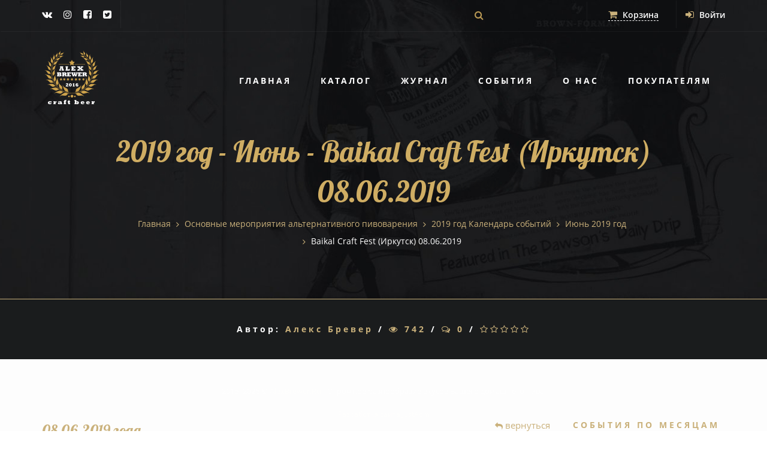

--- FILE ---
content_type: text/html; charset=UTF-8
request_url: https://alexbrewer.ru/events/2019/june/baikal_craft_fest_irkutsk/
body_size: 18836
content:
<!DOCTYPE html>
<!--[if IE 8 ]><html class="ie" xmlns="https://www.w3.org/1999/xhtml" xml:lang="ru-RU" lang="ru-RU"> <![endif]-->
<!--[if (gte IE 9)|!(IE)]><!-->
<html lang="ru-RU"><!--<![endif]-->
	<head>
		<title>2019 год - Июнь - Baikal Craft Fest (Иркутск) 08.06.2019 - Alex Brewer - Всё для домашнего пивоварения</title>

		<!-- Meta Tags -->
		<meta http-equiv="X-UA-Compatible" content="IE=edge">
		<meta name="viewport" content="width=device-width,initial-scale=1.0"/>
		<meta http-equiv="content-type" content="text/html; charset=UTF-8"/>
		<meta name="developer" content="JustAdm | justadm@ya.ru | https://justadm.ru | +7 (919) 248 47 50" />
		<meta name="contact" content="Alex Brewer | info@alexbrewer.ru | +7 (903) 858 28 82" />
		<meta name="contact:telephone" content="+7 (903) 858 28 82" />
		<meta name="contact:email" content="info@alexbrewer.ru">
		<meta name="yandex-verification" content="0db1addc99adb7e5" />

    <!-- Favicons -->
		<link rel="icon" type="image/png" href="/favicon.png" />
		<link rel="shortcut icon" type="image/x-icon" href="/favicon.ico" />
		<link rel="apple-touch-icon" sizes="57x57" href="/local/templates/beer/images/favicons/apple-icon-57x57.png">
		<link rel="apple-touch-icon" sizes="60x60" href="/local/templates/beer/images/favicons/apple-icon-60x60.png">
		<link rel="apple-touch-icon" sizes="72x72" href="/local/templates/beer/images/favicons/apple-icon-72x72.png">
		<link rel="apple-touch-icon" sizes="76x76" href="/local/templates/beer/images/favicons/apple-icon-76x76.png">
		<link rel="apple-touch-icon" sizes="114x114" href="/local/templates/beer/images/favicons/apple-icon-114x114.png">
		<link rel="apple-touch-icon" sizes="120x120" href="/local/templates/beer/images/favicons/apple-icon-120x120.png">
		<link rel="apple-touch-icon" sizes="144x144" href="/local/templates/beer/images/favicons/apple-icon-144x144.png">
		<link rel="apple-touch-icon" sizes="152x152" href="/local/templates/beer/images/favicons/apple-icon-152x152.png">
		<link rel="apple-touch-icon" sizes="180x180" href="/local/templates/beer/images/favicons/apple-icon-180x180.png">
		<link rel="icon" type="image/png" sizes="192x192"	href="/local/templates/beer/images/favicons/android-icon-192x192.png">
		<link rel="icon" type="image/png" sizes="32x32" href="/local/templates/beer/images/favicons/favicon-32x32.png">
		<link rel="icon" type="image/png" sizes="96x96" href="/local/templates/beer/images/favicons/favicon-96x96.png">
		<link rel="icon" type="image/png" sizes="16x16" href="/local/templates/beer/images/favicons/favicon-16x16.png">
		<link rel="manifest" href="/local/templates/beer/images/favicons/manifest.json">
		<meta name="msapplication-TileColor" content="#ffffff">
		<meta name="msapplication-TileImage" content="/local/templates/beer/images/favicons/ms-icon-144x144.png">
		<meta name="theme-color" content="#ffffff">

<!-- 		<link href="https://fonts.googleapis.com/css?family=Lobster|Open+Sans:300,400,600,700&amp;subset=cyrillic" rel="stylesheet"> -->
		
		<meta http-equiv="Content-Type" content="text/html; charset=UTF-8" />
<meta name="keywords" content="2019 год - Июнь - Baikal Craft Fest (Иркутск) 08.06.2019, Июнь, Baikal Craft Fest (Иркутск), 2019 год Июнь, Главные события рынка пива, Главные события, рынка пива, события рынка пива, Главные события рынка, календарь, форум пивоваров, выставка пиво, фестиваль пиво, конференция пивоваров, конкурс напитков, семинары пиво" />
<meta name="description" content="Baikal Craft Fest (Иркутск) 08.06.2019 2019 год Июнь 8 июня 2019 года в Иркутске пройдёт Четвёртый фестиваль крафтового пива Baikal Craft Fest." />
<link rel="canonical" href="https://alexbrewer.ru/events/2019/june/baikal_craft_fest_irkutsk/" />
<script data-skip-moving="true">(function(w, d, n) {var cl = "bx-core";var ht = d.documentElement;var htc = ht ? ht.className : undefined;if (htc === undefined || htc.indexOf(cl) !== -1){return;}var ua = n.userAgent;if (/(iPad;)|(iPhone;)/i.test(ua)){cl += " bx-ios";}else if (/Windows/i.test(ua)){cl += ' bx-win';}else if (/Macintosh/i.test(ua)){cl += " bx-mac";}else if (/Linux/i.test(ua) && !/Android/i.test(ua)){cl += " bx-linux";}else if (/Android/i.test(ua)){cl += " bx-android";}cl += (/(ipad|iphone|android|mobile|touch)/i.test(ua) ? " bx-touch" : " bx-no-touch");cl += w.devicePixelRatio && w.devicePixelRatio >= 2? " bx-retina": " bx-no-retina";if (/AppleWebKit/.test(ua)){cl += " bx-chrome";}else if (/Opera/.test(ua)){cl += " bx-opera";}else if (/Firefox/.test(ua)){cl += " bx-firefox";}ht.className = htc ? htc + " " + cl : cl;})(window, document, navigator);</script>


<link href="https://fonts.googleapis.com/css?family=Lobster|Open+Sans:300,400,600,700&amp;subset=cyrillic" type="text/css"  rel="stylesheet" />
<link href="/bitrix/css/main/bootstrap.min.css?1672136004121326" type="text/css"  rel="stylesheet" />
<link href="/bitrix/css/main/font-awesome.min.css?167213600423748" type="text/css"  rel="stylesheet" />
<link href="/bitrix/js/ui/design-tokens/dist/ui.design-tokens.min.css?174229184823463" type="text/css"  rel="stylesheet" />
<link href="/bitrix/js/ui/fonts/opensans/ui.font.opensans.min.css?16721359882320" type="text/css"  rel="stylesheet" />
<link href="/bitrix/js/main/popup/dist/main.popup.bundle.min.css?174229206726589" type="text/css"  rel="stylesheet" />
<link href="/bitrix/js/main/rating/main.rating.min.css?171032205432093" type="text/css"  rel="stylesheet" />
<link href="/bitrix/cache/css/s1/beer/page_9f3ae51703b85c4eda4490b51cd8a659/page_9f3ae51703b85c4eda4490b51cd8a659_v1.css?174230306449903" type="text/css"  rel="stylesheet" />
<link href="/bitrix/panel/main/popup.css?167213596322696" type="text/css"  rel="stylesheet" />
<link href="/bitrix/cache/css/s1/beer/template_b89f05527e1aea817ad08347f9317f40/template_b89f05527e1aea817ad08347f9317f40_v1.css?1742303064174205" type="text/css"  data-template-style="true" rel="stylesheet" />







<meta property="fb:app_id" content="983645558466660"/>

<script data-skip-moving="true">
	(function(w,d,u){
		var s=d.createElement('script');s.async=1;s.src=u+'?'+(Date.now()/60000|0);
		var h=d.getElementsByTagName('script')[0];h.parentNode.insertBefore(s,h);
	})(window,document,'https://cdn.bitrix24.ru/b6808003/crm/site_button/loader_1_3w66hz.js');
</script>

<!--'start_frame_cache_TVwM3R'--><!-- Bitrix24.LiveChat external config -->
<!-- /Bitrix24.LiveChat external config -->
<!--'end_frame_cache_TVwM3R'-->



		<!--[if IE 9]>
			<link href="css/ie9.css" rel="stylesheet">
		<![endif]-->
		<!--[if lt IE 9]>
								<![endif]-->

		<meta name="google" value="notranslate">
		<!-- 	Для Фейсбука, Вконтакта, Одноклассников и Гуглплюса: -->
		<meta property="og:type" content="website">
		<meta property="og:site_name" content="AlexBrewer">
		<meta property="og:title" content="2019 год - Июнь - Baikal Craft Fest (Иркутск) 08.06.2019">
		<meta property="og:description" content='Baikal Craft Fest (Иркутск) 08.06.2019 2019 год Июнь 8 июня 2019 года в Иркутске пройдёт Четвёртый фестиваль крафтового пива Baikal Craft Fest.'>
		<meta property="og:url" content="https://alexbrewer.ru/events/2019/june/baikal_craft_fest_irkutsk/">
		<meta property="og:locale" content="ru-RU">
			<meta property="og:image"						content="https://alexbrewer.ru/upload/iblock/4bf/snd49ontqyh9hsq55d3189vsjcbgf8uc/baikal_craft_fest_irkutsk_08_06_2019.jpg"/>
	<meta property="og:image:width"			content="1023">
	<meta property="og:image:height"		content="683">
	<meta property="og:type"						content="article" />
	<meta name="twitter:image:src"			content="https://alexbrewer.ru/upload/iblock/4bf/snd49ontqyh9hsq55d3189vsjcbgf8uc/baikal_craft_fest_irkutsk_08_06_2019.jpg">
		<meta property="og:image" content="https://alexbrewer.ru/logo.png">
		<meta property="og:image:width" content="840">
		<meta property="og:image:height" content="840">
		<!-- Для Твиттера и Вконтакта (ВКонтакт выберет то описание, которое в коде будет расположено ниже): -->
		<meta name="twitter:card" content="summary_large_image">
		<meta name="twitter:title" content="2019 год - Июнь - Baikal Craft Fest (Иркутск) 08.06.2019">
		<meta name="twitter:description" content='Baikal Craft Fest (Иркутск) 08.06.2019 2019 год Июнь 8 июня 2019 года в Иркутске пройдёт Четвёртый фестиваль крафтового пива Baikal Craft Fest.'>
		<meta name="twitter:image:src" content="https://alexbrewer.ru/logo.png">
		<meta name="twitter:url" content="https://alexbrewer.ru/events/2019/june/baikal_craft_fest_irkutsk/">
		<meta name="twitter:domain" content="alexbrewer.ru">
		<meta name="twitter:site" content="@">

</head>
<body>
	<!-- 	<div id="fakeLoader"></div> -->

	<div class="wrapper">

<!-- navbar -->
<div class="navbar section no-padding" role="navigation">

	<div class="heading">
		<div class="container">
			<div class="row">
				<div class="col-sm-2 hidden-xs">
					<ul class="social">
	<li><a href="https://vk.com/alex_brewer"  class="fa fa-vk"></a></li>
	<li><a href="https://www.instagram.com/alexbrewer.ru/"  class="fa fa-instagram"></a></li>
	<li><a href="https://www.facebook.com/Alex-Brewer-205867630008509/" class="fa fa-facebook-square"></a></li>
	<li><a href="https://twitter.com/Alex_brewer_ru" class="fa fa-twitter-square"></a></li>
</ul>
				</div><!--  /.social -->
				<div class="col-sm-6" id="search_title">
<div id="title-search" class="bx-searchtitle">
	<form action="/search/index.php">
		<div class="bx-input-group">
			<input id="title-search-input" type="text" name="q" value="" autocomplete="off" class="bx-form-control"/>
			<span class="bx-input-group-btn">
				<button class="btn btn-default" type="submit" name="s"><i class="fa fa-search"></i></button>
			</span>
		</div>
	</form>
</div>
				</div>
				<div class="col-sm-4" id="heading_menu">
					<div class="cart">
<div id="bx_basketFKauiI" class="bx-basket bx-opener"><!--'start_frame_cache_bx_basketFKauiI'--><div class="bx-hdr-profile">
	<div class="bx-basket-block">			<a href="/personal/cart/"><span class="fa fa-shopping-cart"></span>
										 Корзина							</a>				</div>
</div><!--'end_frame_cache_bx_basketFKauiI'--></div>
					</div>
					<div class="cart">
												<a href="/auth/"><span class="fa fa-sign-in"></span> Войти</a>
											</div>
				</div>
			</div>
		</div>
	</div><!--  /.heading -->

	<div class="container">

		<div class="navbar-header">
			<a href="/" class="logo" title="AlexBrewer.Ru Craft beer">
				<img src="/local/templates/beer/images/logo_gold_200.png" alt="logo AlexBrewer.Ru - Craft beer ">
			</a>
			<button type="button" class="navbar-toggle" data-toggle="collapse" data-target=".navbar-collapse">
				<span class="sr-only">Toggle navigation</span>
				<span class="icon-bar top-bar"></span>
				<span class="icon-bar middle-bar"></span>
				<span class="icon-bar bottom-bar"></span>
			</button>
		</div><!--  /.navbar-header -->
		<div class="navbar-collapse collapse">


	<ul id="menu-primary" class="nav navbar-nav" itemscope itemtype="https://www.schema.org/SiteNavigationElement">


	
	
		
							<li class="dropdown"><span><a href="/" itemprop="url"><strong itemprop="name">Главная</strong></a></span></li>
			
		
	
	

	
	
					<li class="dropdown"><span><a href="/catalog/" itemprop="url"><strong itemprop="name">Каталог</strong></a></span>
				<ul class="dropdown-menu">
		
	
	

	
	
		
							<li><span><a href="/catalog/brands/" itemprop="url"><strong itemprop="name">Бренды</strong></a></span></li>
			
		
	
	

	
	
		
							<li><span><a href="/catalog/pivovarni/" itemprop="url"><strong itemprop="name">Пивоварни</strong></a></span></li>
			
		
	
	

	
	
		
							<li><span><a href="/catalog/ekstrakty_okhmelennye/" itemprop="url"><strong itemprop="name">Экстракты охмеленные</strong></a></span></li>
			
		
	
	

	
	
		
							<li><span><a href="/catalog/ekstrakty_neokhmelennye/" itemprop="url"><strong itemprop="name">Экстракты неохмеленные</strong></a></span></li>
			
		
	
	

	
	
		
							<li><span><a href="/catalog/zernovye_nabory_all_grain/" itemprop="url"><strong itemprop="name">Зерновые наборы</strong></a></span></li>
			
		
	
	

	
	
		
							<li><span><a href="/catalog/sidr_medovukha_i_kvas/" itemprop="url"><strong itemprop="name">Сидр, Медовуха и Квас</strong></a></span></li>
			
		
	
	

	
	
		
							<li><span><a href="/catalog/malt/" itemprop="url"><strong itemprop="name">Солод</strong></a></span></li>
			
		
	
	

	
	
		
							<li><span><a href="/catalog/yeast/" itemprop="url"><strong itemprop="name">Дрожжи</strong></a></span></li>
			
		
	
	

	
	
		
							<li><span><a href="/catalog/khmel/" itemprop="url"><strong itemprop="name">Хмель</strong></a></span></li>
			
		
	
	

	
	
		
							<li><span><a href="/catalog/ingredienty/" itemprop="url"><strong itemprop="name">Ингредиенты</strong></a></span></li>
			
		
	
	

	
	
		
							<li><span><a href="/catalog/oborudovanie/" itemprop="url"><strong itemprop="name">Оборудование</strong></a></span></li>
			
		
	
	

	
	
		
							<li><span><a href="/catalog/literatura/" itemprop="url"><strong itemprop="name">Литература</strong></a></span></li>
			
		
	
	

			</ul></li>	
	
					<li class="dropdown"><span><a href="/blog/" itemprop="url"><strong itemprop="name">Журнал</strong></a></span>
				<ul class="dropdown-menu">
		
	
	

	
	
		
							<li><span><a href="/blog/news/" itemprop="url"><strong itemprop="name">Новости</strong></a></span></li>
			
		
	
	

	
	
		
							<li><span><a href="/blog/article/" itemprop="url"><strong itemprop="name">Статьи</strong></a></span></li>
			
		
	
	

	
	
		
							<li><span><a href="/blog/reviews/" itemprop="url"><strong itemprop="name">Обзоры</strong></a></span></li>
			
		
	
	

	
	
		
							<li><span><a href="/blog/tasting/" itemprop="url"><strong itemprop="name">Дегустации</strong></a></span></li>
			
		
	
	

	
	
		
							<li><span><a href="/blog/experience/" itemprop="url"><strong itemprop="name">Опыт</strong></a></span></li>
			
		
	
	

	
	
		
							<li><span><a href="/blog/laws/" itemprop="url"><strong itemprop="name">Законы</strong></a></span></li>
			
		
	
	

	
	
		
							<li><span><a href="/blog/else/" itemprop="url"><strong itemprop="name">Пена</strong></a></span></li>
			
		
	
	

			</ul></li>	
	
					<li class="dropdown"><span><a href="/events/" itemprop="url"><strong itemprop="name">События</strong></a></span>
				<ul class="dropdown-menu">
		
	
	

	
	
		
							<li><span><a href="/events/2017/" itemprop="url"><strong itemprop="name">2017 год</strong></a></span></li>
			
		
	
	

	
	
		
							<li><span><a href="/events/2018/" itemprop="url"><strong itemprop="name">2018 год</strong></a></span></li>
			
		
	
	

	
	
		
							<li class="active"><span><a href="/events/2019/" itemprop="url"><strong itemprop="name">2019 год</strong></a></span></li>
			
		
	
	

	
	
		
							<li><span><a href="/events/2020/" itemprop="url"><strong itemprop="name">2020 год</strong></a></span></li>
			
		
	
	

	
	
		
							<li><span><a href="/events/2021/" itemprop="url"><strong itemprop="name">2021 год</strong></a></span></li>
			
		
	
	

	
	
		
							<li><span><a href="/events/2022/" itemprop="url"><strong itemprop="name">2022 год</strong></a></span></li>
			
		
	
	

	
	
		
							<li><span><a href="/events/2023/" itemprop="url"><strong itemprop="name">2023 год</strong></a></span></li>
			
		
	
	

	
	
		
							<li><span><a href="/events/2024/" itemprop="url"><strong itemprop="name">2024 год</strong></a></span></li>
			
		
	
	

			</ul></li>	
	
					<li class="dropdown"><span><a href="/about/" itemprop="url"><strong itemprop="name">О нас</strong></a></span>
				<ul class="dropdown-menu">
		
	
	

	
	
		
							<li><span><a href="/about/company/" itemprop="url"><strong itemprop="name">Компания</strong></a></span></li>
			
		
	
	

	
	
		
							<li><span><a href="/about/brewing.php" itemprop="url"><strong itemprop="name">Варим пиво</strong></a></span></li>
			
		
	
	

	
	
		
							<li><span><a href="/about/history/" itemprop="url"><strong itemprop="name">История</strong></a></span></li>
			
		
	
	

	
	
		
							<li><span><a href="/about/team/" itemprop="url"><strong itemprop="name">Команда</strong></a></span></li>
			
		
	
	

	
	
		
							<li><span><a href="/about/partners/" itemprop="url"><strong itemprop="name">Партнеры</strong></a></span></li>
			
		
	
	

	
	
		
							<li><span><a href="/about/review/" itemprop="url"><strong itemprop="name">Отзывы</strong></a></span></li>
			
		
	
	

	
	
		
							<li><span><a href="/about/details/" itemprop="url"><strong itemprop="name">Реквизиты</strong></a></span></li>
			
		
	
	

	
	
		
							<li><span><a href="/about/contacts/" itemprop="url"><strong itemprop="name">Контакты</strong></a></span></li>
			
		
	
	

			</ul></li>	
	
					<li class="dropdown"><span><a href="/buyers/" itemprop="url"><strong itemprop="name">Покупателям</strong></a></span>
				<ul class="dropdown-menu">
		
	
	

	
	
		
							<li><span><a href="/buyers/important-information.php" itemprop="url"><strong itemprop="name">Важная информация!</strong></a></span></li>
			
		
	
	

	
	
		
							<li><span><a href="/buyers/payment/" itemprop="url"><strong itemprop="name">Оплата</strong></a></span></li>
			
		
	
	

	
	
		
							<li><span><a href="/buyers/shipping/" itemprop="url"><strong itemprop="name">Доставка</strong></a></span></li>
			
		
	
	

	
	
		
							<li><span><a href="/buyers/instructions/" itemprop="url"><strong itemprop="name">Инструкции</strong></a></span></li>
			
		
	
	

	
	
		
							<li><span><a href="/buyers/privacy-policy/" itemprop="url"><strong itemprop="name">Конфиденциальность</strong></a></span></li>
			
		
	
	

	</ul></li>
	</ul>
		</div> <!-- /.navbar-collapse -->
	</div>
</div> <!-- /.navbar -->


		<div id="hero" class="single-page section" style="background-image: url(/local/templates/beer/images/single-hero-reviews.jpg)">
		<div class="container">
			<div class="row blurb scrollme animateme" data-when="exit" data-from="0" data-to="1" data-opacity="0" data-translatey="100">
				<div class="col-md-10 col-md-offset-1">
					<h1>2019 год - Июнь - Baikal Craft Fest (Иркутск) 08.06.2019</h1>
					<!-- <h2>Alex Brewer</h2> -->
					<!--
				</div>
				<div class="col-md-10 col-md-offset-1">
					-->
											<h5><div class="bx-breadcrumb">
			<div class="bx-breadcrumb-item" id="bx_breadcrumb_0" itemscope="" itemtype="http://data-vocabulary.org/Breadcrumb" itemref="bx_breadcrumb_1">
				
				<a href="/" title="Главная" itemprop="url">
					<span itemprop="title">Главная</span>
				</a>
			</div>
			<div class="bx-breadcrumb-item" id="bx_breadcrumb_1" itemscope="" itemtype="http://data-vocabulary.org/Breadcrumb" itemprop="child" itemref="bx_breadcrumb_2">
				<i class="fa fa-angle-right"></i>
				<a href="/events/" title="Основные мероприятия альтернативного пивоварения" itemprop="url">
					<span itemprop="title">Основные мероприятия альтернативного пивоварения</span>
				</a>
			</div>
			<div class="bx-breadcrumb-item" id="bx_breadcrumb_2" itemscope="" itemtype="http://data-vocabulary.org/Breadcrumb" itemprop="child" itemref="bx_breadcrumb_3">
				<i class="fa fa-angle-right"></i>
				<a href="/events/2019/" title="2019 год Календарь событий" itemprop="url">
					<span itemprop="title">2019 год Календарь событий</span>
				</a>
			</div>
			<div class="bx-breadcrumb-item" id="bx_breadcrumb_3" itemscope="" itemtype="http://data-vocabulary.org/Breadcrumb" itemprop="child">
				<i class="fa fa-angle-right"></i>
				<a href="/events/2019/june/" title="Июнь 2019 год" itemprop="url">
					<span itemprop="title">Июнь 2019 год</span>
				</a>
			</div>
			<div class="bx-breadcrumb-item">
				<i class="fa fa-angle-right"></i>
				<span>Baikal Craft Fest (Иркутск) 08.06.2019</span>
			</div><div style="clear:both"></div></div></h5>
									</div>
			</div>
		</div>
	</div>

	<!-- Start main-content -->
	<content id="content">

<div class="container-fluid dark section no-padding">
	<div class="container">
		<div class="row">
			<div class="col-sm-12">
				<p class="author center-menu">
					Автор: <span>Алекс Бревер</span> /
					<a href="#products"><span class="fa fa-eye"></span> 742</a> /
					<a href="#comments"><span class="fa fa-comments-o"></span> 0</a> /
<span class="bx-rating" id="vote_2971">
		<i
			class="fa fa-star-o"
			id="vote_2971_0"
			title="1"
							onmouseover="JCFlatVote.trace_vote(this, true);"
				onmouseout="JCFlatVote.trace_vote(this, false)"
				onclick="JCFlatVote.do_vote(this, 'vote_2971', {'SESSION_PARAMS':'34a72722b98d0e98ac3723e785079262','PAGE_PARAMS':{'ELEMENT_ID':'2971'},'sessid':'c8475c0b26cb44708a48b711a6477a97','AJAX_CALL':'Y'})"
					></i><i
			class="fa fa-star-o"
			id="vote_2971_1"
			title="2"
							onmouseover="JCFlatVote.trace_vote(this, true);"
				onmouseout="JCFlatVote.trace_vote(this, false)"
				onclick="JCFlatVote.do_vote(this, 'vote_2971', {'SESSION_PARAMS':'34a72722b98d0e98ac3723e785079262','PAGE_PARAMS':{'ELEMENT_ID':'2971'},'sessid':'c8475c0b26cb44708a48b711a6477a97','AJAX_CALL':'Y'})"
					></i><i
			class="fa fa-star-o"
			id="vote_2971_2"
			title="3"
							onmouseover="JCFlatVote.trace_vote(this, true);"
				onmouseout="JCFlatVote.trace_vote(this, false)"
				onclick="JCFlatVote.do_vote(this, 'vote_2971', {'SESSION_PARAMS':'34a72722b98d0e98ac3723e785079262','PAGE_PARAMS':{'ELEMENT_ID':'2971'},'sessid':'c8475c0b26cb44708a48b711a6477a97','AJAX_CALL':'Y'})"
					></i><i
			class="fa fa-star-o"
			id="vote_2971_3"
			title="4"
							onmouseover="JCFlatVote.trace_vote(this, true);"
				onmouseout="JCFlatVote.trace_vote(this, false)"
				onclick="JCFlatVote.do_vote(this, 'vote_2971', {'SESSION_PARAMS':'34a72722b98d0e98ac3723e785079262','PAGE_PARAMS':{'ELEMENT_ID':'2971'},'sessid':'c8475c0b26cb44708a48b711a6477a97','AJAX_CALL':'Y'})"
					></i><i
			class="fa fa-star-o"
			id="vote_2971_4"
			title="5"
							onmouseover="JCFlatVote.trace_vote(this, true);"
				onmouseout="JCFlatVote.trace_vote(this, false)"
				onclick="JCFlatVote.do_vote(this, 'vote_2971', {'SESSION_PARAMS':'34a72722b98d0e98ac3723e785079262','PAGE_PARAMS':{'ELEMENT_ID':'2971'},'sessid':'c8475c0b26cb44708a48b711a6477a97','AJAX_CALL':'Y'})"
					></i></span>				</p>
			</div>
		</div>
	</div>
</div>


<div class="container-fluid light section">
	<div class="container">
		<div class="row">
			<div class="col-sm-9 single-blog">
				<header>
					<p class="reply"><a href="/events/2019/june/"><span class="fa fa-reply"></span> вернуться</a></p>
					<span class="date">08.06.2019 года.</span>
					<h2>Фестиваль Baikal Craft Fest (Иркутск)</h2>
					<span>«8 июня 2019 года в Иркутске пройдёт Четвёртый фестиваль крафтового пива Baikal Craft Fest.»</span>
				</header>
				<img src="/upload/iblock/4bf/snd49ontqyh9hsq55d3189vsjcbgf8uc/baikal_craft_fest_irkutsk_08_06_2019.jpg" alt="Baikal Craft Fest (Иркутск) 08.06.2019" />
				<div class="clearfix"></div>
				<div class="clearfix">8 июня 2019 года в Иркутске пройдёт Четвёртый фестиваль крафтового пива Baikal Craft Fest.</div>
				<div class="news-props">
											Дата начала мероприятия:&nbsp;
													08.06.2019												<br />
											Ссылка на сайт мероприятия:&nbsp;
													<a href="https://vk.com/baikalcraftfest">https://vk.com/baikalcraftfest</a>												<br />
											Ссылка на источник:&nbsp;
													<a href="https://profibeer.ru/calendar/2019/june/baikal-craft-fest-irkutsk/">https://profibeer.ru/calendar/2019/june/baikal-craft-fest-irkutsk/</a>												<br />
									</div>

				<hr>
				<div class="api-yashare" style="margin:15px 0">
	
	<div id="bx_2465239627_1"
					data-services="collections,vkontakte,facebook,odnoklassniki,moimir,gplus,twitter,blogger,lj,pinterest,reddit,tumblr"
							data-size="m"
							data-counter
									data-lang="ru"
				
									data-image="https://alexbrewer.ru/upload/iblock/4bf/snd49ontqyh9hsq55d3189vsjcbgf8uc/baikal_craft_fest_irkutsk_08_06_2019.jpg"
						 
		 		  class="ya-share2"></div>
</div>				<hr>
				<div id="comments">
					<div id="soc_comments_div_2971" class="bx_soc_comments_div bx_important bx_black"><div id="soc_comments_2971" class="bx-catalog-tab-section-container">
	<ul class="bx-catalog-tab-list" style="left: 0;"><li id="soc_comments_2971BLOG"><span>Комментарии</span></li><li id="soc_comments_2971FB"><span>Facebook</span></li><li id="soc_comments_2971VK"><span>Вконтакте</span></li></ul>
	<div class="bx-catalog-tab-body-container">
		<div class="bx-catalog-tab-container"><div id="soc_comments_2971BLOG_cont" class="tab-off"><div id="bx-cat-soc-comments-blg_2971">Загрузка комментариев...</div></div><div id="soc_comments_2971FB_cont" class="tab-off"><div id="fb-root"></div>
			<div id="bx-cat-soc-comments-fb_2971"><div class="fb-comments" data-href="https://alexbrewer.ru:443/events/2019/june/baikal_craft_fest_irkutsk/" data-colorscheme="light" data-numposts="5" data-order-by=""></div></div>
</div><div id="soc_comments_2971VK_cont" class="tab-off">
				<div id="vk_comments"></div>
				</div></div>
	</div>
</div>
</div>
				</div>
			</div>
			<div class="col-md-3">
				<h4 class="text-center">События по месяцам</h4>
				<div class="blog_sidebar">
			<ul class="sidebar_menu" itemscope itemtype="https://www.schema.org/SiteNavigationElement">
							<li>
					<span>
						<a href="/events/2019/january/" itemprop="url">
							<span itemprop="name">Январь (2)</span>
						</a>
					</span>
				</li>
							<li>
					<span>
						<a href="/events/2019/february/" itemprop="url">
							<span itemprop="name">Февраль (8)</span>
						</a>
					</span>
				</li>
							<li>
					<span>
						<a href="/events/2019/march/" itemprop="url">
							<span itemprop="name">Март (7)</span>
						</a>
					</span>
				</li>
							<li>
					<span>
						<a href="/events/2019/april/" itemprop="url">
							<span itemprop="name">Апрель (7)</span>
						</a>
					</span>
				</li>
							<li>
					<span>
						<a href="/events/2019/may/" itemprop="url">
							<span itemprop="name">Май (10)</span>
						</a>
					</span>
				</li>
							<li class="active">
					<span>
						<a href="/events/2019/june/" itemprop="url">
							<span itemprop="name">Июнь (12)</span>
						</a>
					</span>
				</li>
							<li>
					<span>
						<a href="/events/2019/july/" itemprop="url">
							<span itemprop="name">Июль (5)</span>
						</a>
					</span>
				</li>
							<li>
					<span>
						<a href="/events/2019/august/" itemprop="url">
							<span itemprop="name">Август (9)</span>
						</a>
					</span>
				</li>
							<li>
					<span>
						<a href="/events/2019/september/" itemprop="url">
							<span itemprop="name">Сентябрь (13)</span>
						</a>
					</span>
				</li>
							<li>
					<span>
						<a href="/events/2019/october/" itemprop="url">
							<span itemprop="name">Октябрь (9)</span>
						</a>
					</span>
				</li>
							<li>
					<span>
						<a href="/events/2019/november/" itemprop="url">
							<span itemprop="name">Ноябрь (7)</span>
						</a>
					</span>
				</li>
							<li>
					<span>
						<a href="/events/2019/december/" itemprop="url">
							<span itemprop="name">Декабрь (2)</span>
						</a>
					</span>
				</li>
					</ul>
	</div>				<hr>
				<h4 class="text-center">Сейчас читают:</h4>
				<div class="row news_list hidden-xs">
					<div class="col-sm-12 latest-post text-center">
			<a href="/blog/else/kopirovanie_piva_sovety_novichkam/"></a>
			<div class="row">
				<div class="col-sm-10 col-sm-push-1">
					<header>
						<span class="date">6 декабря 2018<span class="hidden-sm"> года.</span></span>
						<p class="author_list hidden-sm">
							<a href="#"><span class="fa fa-eye"></span> 1385</a> /
							<a href="#"><span class="fa fa-comments-o"></span> 0</a> /
<span class="bx-rating" id="vote_">
		<i
			class="fa fa-star-o"
			id="vote__0"
			title="1"
							onmouseover="JCFlatVote.trace_vote(this, true);"
				onmouseout="JCFlatVote.trace_vote(this, false)"
				onclick="JCFlatVote.do_vote(this, 'vote_', {'SESSION_PARAMS':'53459b8f873cb0b2e8eb15e9b5808597','PAGE_PARAMS':{'ELEMENT_ID':'2649'},'sessid':'c8475c0b26cb44708a48b711a6477a97','AJAX_CALL':'Y'})"
					></i><i
			class="fa fa-star-o"
			id="vote__1"
			title="2"
							onmouseover="JCFlatVote.trace_vote(this, true);"
				onmouseout="JCFlatVote.trace_vote(this, false)"
				onclick="JCFlatVote.do_vote(this, 'vote_', {'SESSION_PARAMS':'53459b8f873cb0b2e8eb15e9b5808597','PAGE_PARAMS':{'ELEMENT_ID':'2649'},'sessid':'c8475c0b26cb44708a48b711a6477a97','AJAX_CALL':'Y'})"
					></i><i
			class="fa fa-star-o"
			id="vote__2"
			title="3"
							onmouseover="JCFlatVote.trace_vote(this, true);"
				onmouseout="JCFlatVote.trace_vote(this, false)"
				onclick="JCFlatVote.do_vote(this, 'vote_', {'SESSION_PARAMS':'53459b8f873cb0b2e8eb15e9b5808597','PAGE_PARAMS':{'ELEMENT_ID':'2649'},'sessid':'c8475c0b26cb44708a48b711a6477a97','AJAX_CALL':'Y'})"
					></i><i
			class="fa fa-star-o"
			id="vote__3"
			title="4"
							onmouseover="JCFlatVote.trace_vote(this, true);"
				onmouseout="JCFlatVote.trace_vote(this, false)"
				onclick="JCFlatVote.do_vote(this, 'vote_', {'SESSION_PARAMS':'53459b8f873cb0b2e8eb15e9b5808597','PAGE_PARAMS':{'ELEMENT_ID':'2649'},'sessid':'c8475c0b26cb44708a48b711a6477a97','AJAX_CALL':'Y'})"
					></i><i
			class="fa fa-star-o"
			id="vote__4"
			title="5"
							onmouseover="JCFlatVote.trace_vote(this, true);"
				onmouseout="JCFlatVote.trace_vote(this, false)"
				onclick="JCFlatVote.do_vote(this, 'vote_', {'SESSION_PARAMS':'53459b8f873cb0b2e8eb15e9b5808597','PAGE_PARAMS':{'ELEMENT_ID':'2649'},'sessid':'c8475c0b26cb44708a48b711a6477a97','AJAX_CALL':'Y'})"
					></i></span>						</p>
					</header>
					<p></p>
					<p>Копирование пива: советы новичкам</p>
					<p></p>
					<p class="post-read-more">
						<a href="/blog/else/kopirovanie_piva_sovety_novichkam/" class="underline"><span class="hidden-sm">Читать </span>далее</a>
					</p>
				</div>
			</div>
			<div class="background" style="background-image: url(/upload/iblock/9e2/kopirovanie_piva_sovety_novichkam_prev.jpg);"></div>
		</div>
					<div class="col-sm-12 latest-post text-center">
			<a href="/blog/reviews/dlya_proizvodstva_massandry_2018_god_stal_rekordnym/"></a>
			<div class="row">
				<div class="col-sm-10 col-sm-push-1">
					<header>
						<span class="date">21 сентября 2018<span class="hidden-sm"> года.</span></span>
						<p class="author_list hidden-sm">
							<a href="#"><span class="fa fa-eye"></span> 1246</a> /
							<a href="#"><span class="fa fa-comments-o"></span> 0</a> /
<span class="bx-rating" id="vote_">
		<i
			class="fa fa-star-o"
			id="vote__0"
			title="1"
							onmouseover="JCFlatVote.trace_vote(this, true);"
				onmouseout="JCFlatVote.trace_vote(this, false)"
				onclick="JCFlatVote.do_vote(this, 'vote_', {'SESSION_PARAMS':'53459b8f873cb0b2e8eb15e9b5808597','PAGE_PARAMS':{'ELEMENT_ID':'2402'},'sessid':'5d63ca30aa9239ebf760c9e5e7aef985','AJAX_CALL':'Y'})"
					></i><i
			class="fa fa-star-o"
			id="vote__1"
			title="2"
							onmouseover="JCFlatVote.trace_vote(this, true);"
				onmouseout="JCFlatVote.trace_vote(this, false)"
				onclick="JCFlatVote.do_vote(this, 'vote_', {'SESSION_PARAMS':'53459b8f873cb0b2e8eb15e9b5808597','PAGE_PARAMS':{'ELEMENT_ID':'2402'},'sessid':'5d63ca30aa9239ebf760c9e5e7aef985','AJAX_CALL':'Y'})"
					></i><i
			class="fa fa-star-o"
			id="vote__2"
			title="3"
							onmouseover="JCFlatVote.trace_vote(this, true);"
				onmouseout="JCFlatVote.trace_vote(this, false)"
				onclick="JCFlatVote.do_vote(this, 'vote_', {'SESSION_PARAMS':'53459b8f873cb0b2e8eb15e9b5808597','PAGE_PARAMS':{'ELEMENT_ID':'2402'},'sessid':'5d63ca30aa9239ebf760c9e5e7aef985','AJAX_CALL':'Y'})"
					></i><i
			class="fa fa-star-o"
			id="vote__3"
			title="4"
							onmouseover="JCFlatVote.trace_vote(this, true);"
				onmouseout="JCFlatVote.trace_vote(this, false)"
				onclick="JCFlatVote.do_vote(this, 'vote_', {'SESSION_PARAMS':'53459b8f873cb0b2e8eb15e9b5808597','PAGE_PARAMS':{'ELEMENT_ID':'2402'},'sessid':'5d63ca30aa9239ebf760c9e5e7aef985','AJAX_CALL':'Y'})"
					></i><i
			class="fa fa-star-o"
			id="vote__4"
			title="5"
							onmouseover="JCFlatVote.trace_vote(this, true);"
				onmouseout="JCFlatVote.trace_vote(this, false)"
				onclick="JCFlatVote.do_vote(this, 'vote_', {'SESSION_PARAMS':'53459b8f873cb0b2e8eb15e9b5808597','PAGE_PARAMS':{'ELEMENT_ID':'2402'},'sessid':'5d63ca30aa9239ebf760c9e5e7aef985','AJAX_CALL':'Y'})"
					></i></span>						</p>
					</header>
					<p></p>
					<p>Для производства «Массандры» 2018 год стал рекордным</p>
					<p></p>
					<p class="post-read-more">
						<a href="/blog/reviews/dlya_proizvodstva_massandry_2018_god_stal_rekordnym/" class="underline"><span class="hidden-sm">Читать </span>далее</a>
					</p>
				</div>
			</div>
			<div class="background" style="background-image: url(/upload/iblock/377/dlya_proizvodstva_massandry_2018_god_stal_rekordnym_prev.jpg);"></div>
		</div>
					<div class="col-sm-12 latest-post text-center">
			<a href="/blog/laws/rar_dobivaetsya_cherez_sud_annulirovaniya_litsenzii_rostalkogolproizvodstvo/"></a>
			<div class="row">
				<div class="col-sm-10 col-sm-push-1">
					<header>
						<span class="date">30 ноября 2018<span class="hidden-sm"> года.</span></span>
						<p class="author_list hidden-sm">
							<a href="#"><span class="fa fa-eye"></span> 1398</a> /
							<a href="#"><span class="fa fa-comments-o"></span> 0</a> /
<span class="bx-rating" id="vote_">
		<i
			class="fa fa-star-o"
			id="vote__0"
			title="1"
							onmouseover="JCFlatVote.trace_vote(this, true);"
				onmouseout="JCFlatVote.trace_vote(this, false)"
				onclick="JCFlatVote.do_vote(this, 'vote_', {'SESSION_PARAMS':'53459b8f873cb0b2e8eb15e9b5808597','PAGE_PARAMS':{'ELEMENT_ID':'2617'},'sessid':'a2fdc2ef168b11f33f943757eb9dd191','AJAX_CALL':'Y'})"
					></i><i
			class="fa fa-star-o"
			id="vote__1"
			title="2"
							onmouseover="JCFlatVote.trace_vote(this, true);"
				onmouseout="JCFlatVote.trace_vote(this, false)"
				onclick="JCFlatVote.do_vote(this, 'vote_', {'SESSION_PARAMS':'53459b8f873cb0b2e8eb15e9b5808597','PAGE_PARAMS':{'ELEMENT_ID':'2617'},'sessid':'a2fdc2ef168b11f33f943757eb9dd191','AJAX_CALL':'Y'})"
					></i><i
			class="fa fa-star-o"
			id="vote__2"
			title="3"
							onmouseover="JCFlatVote.trace_vote(this, true);"
				onmouseout="JCFlatVote.trace_vote(this, false)"
				onclick="JCFlatVote.do_vote(this, 'vote_', {'SESSION_PARAMS':'53459b8f873cb0b2e8eb15e9b5808597','PAGE_PARAMS':{'ELEMENT_ID':'2617'},'sessid':'a2fdc2ef168b11f33f943757eb9dd191','AJAX_CALL':'Y'})"
					></i><i
			class="fa fa-star-o"
			id="vote__3"
			title="4"
							onmouseover="JCFlatVote.trace_vote(this, true);"
				onmouseout="JCFlatVote.trace_vote(this, false)"
				onclick="JCFlatVote.do_vote(this, 'vote_', {'SESSION_PARAMS':'53459b8f873cb0b2e8eb15e9b5808597','PAGE_PARAMS':{'ELEMENT_ID':'2617'},'sessid':'a2fdc2ef168b11f33f943757eb9dd191','AJAX_CALL':'Y'})"
					></i><i
			class="fa fa-star-o"
			id="vote__4"
			title="5"
							onmouseover="JCFlatVote.trace_vote(this, true);"
				onmouseout="JCFlatVote.trace_vote(this, false)"
				onclick="JCFlatVote.do_vote(this, 'vote_', {'SESSION_PARAMS':'53459b8f873cb0b2e8eb15e9b5808597','PAGE_PARAMS':{'ELEMENT_ID':'2617'},'sessid':'a2fdc2ef168b11f33f943757eb9dd191','AJAX_CALL':'Y'})"
					></i></span>						</p>
					</header>
					<p></p>
					<p>РАР добивается через суд аннулирования лицензии «Росталкогольпроизводство»</p>
					<p></p>
					<p class="post-read-more">
						<a href="/blog/laws/rar_dobivaetsya_cherez_sud_annulirovaniya_litsenzii_rostalkogolproizvodstvo/" class="underline"><span class="hidden-sm">Читать </span>далее</a>
					</p>
				</div>
			</div>
			<div class="background" style="background-image: url(/upload/iblock/5f8/rar_dobivaetsya_cherez_sud_annulirovaniya_litsenzii_rostalkogolproizvodstvo_prev.jpg);"></div>
		</div>
					</div><!--
				<hr>
				<h4 class="text-center">Ближайшие мероприятия:</h4>
				<div class="row news_list hidden-xs">
																																																																																																																																																																																																																																																																																																																																																																																																																																																																																																																																																																																																																																																																																																																																																																																																																																																																																																																																					</div>
-->
				<hr>
				<h4 class="text-center">Облако тегов:</h4>
							</div>
		</div>
<!--
	</div>
</div>
<div class="container-fluid light section no-padding">
	<div class="container">
-->
			<div class="nav_element">
				<div class="row">
					<div class="col-sm-5">
													<a class="fleft matchHeight" id="previous_page" href="/events/2019/june/big_craft_day_2019_moskva/">
								<span class="fa fa-caret-left"></span>Big Craft Day 2019 (Москва)							</a>
											</div>
					<div class="col-sm-2">
													<a class="reply_page matchHeight" href="/events/2019/june/">
								<span class="fa fa-reply"></span> вернуться к списку
							</a>
											</div>
					<div class="col-sm-5">
													<a class="fright matchHeight" id="next_page" href="/events/2019/june/kruglyy_stol_reestr_proizvoditeley_pivovarennoy_produktsii_litsenzirovanie_pod_drugim_imenem_khabaro/">
								Круглый стол «Реестр производителей пивоваренной продукции: лицензирование под другим именем»  (Хабаровск)<span class="fa fa-caret-right"></span>
							</a>
											</div>
				</div>
			</div>
	</div>
</div><!-- <p><a href="/events/">Возврат к списку</a></p> -->


	</content> <!-- /#content-->
	<!-- End main-content -->
			<div class="container-fluid super-dark section no-padding">
	<div class="row">
		<div class="col-md-2 col-sm-4 col-xs-6 icon-grid share-this">
			<a href="https://www.facebook.com/Alex-Brewer-205867630008509/"></a>
			<i class="fa fa-facebook"></i>
			<h4>Facebook</h4>
		</div>
		<div class="col-md-2 col-sm-4 col-xs-6 icon-grid share-this">
			<a href="#"></a>
			<i class="fa fa-instagram"></i>
			<h4>Instagram</h4>
		</div>
		<div class="col-md-2 col-sm-4 col-xs-6 icon-grid share-this">
			<a href="https://vk.com/alex_brewer"></a>
			<i class="fa fa-vk"></i>
			<h4>В Контакте</h4>
		</div>
		<div class="col-md-2 col-sm-4 col-xs-6 icon-grid share-this">
			<a href="https://twitter.com/Alex_brewer_ru"></a>
			<i class="fa fa-twitter"></i>
			<h4>Twitter</h4>
		</div>
		<div class="col-md-2 col-sm-4 col-xs-6 icon-grid share-this">
			<a href="#"></a>
			<i class="fa fa-google-plus"></i>
			<h4>Google +</h4>
		</div>
		<div class="col-md-2 col-sm-4 col-xs-6 icon-grid share-this">
			<a href="#"></a>
			<i class="fa fa-odnoklassniki"></i>
			<h4>Одноклассники</h4>
		</div>
	</div>
</div>
	


		<footer>
			<div class="container">
				<div class="row">
					<div class="col-sm-2">
						<h6>Кабинет</h6>
<ul>
	<li><a href="/auth/">Войти/зарегиться</a></li>
	<li><a href="/personal/">Личный кабинет</a></li>
	<li><a href="/personal/?page=favorites">Избранные товары</a></li>
	<li><a href="/personal/?page=orders">История заказов</a></li>
	<li><a href="/blog/">Блог и комменты</a></li>
</ul>
					</div>
					<div class="col-sm-2">
						<h6>Помощь</h6>
<ul>
	<li><a href="/buyers/">Заказчику</a></li>
	<li><a href="/buyers/instructions/">Инструкции</a></li>
	<li><a href="/payment-and-shipping/">Оплата и доставка</a></li>
	<li><a href="/buyers/privacy-policy/">Конфиденциальность</a></li>
	<li><a href="/about/contacts/">Контакты</a></li>
</ul>
					</div>
					<div class="col-sm-2">
<h6>Каталог </h6>
<ul itemscope itemtype="https://www.schema.org/SiteNavigationElement">
		<li>
			<a href="/catalog/ingredienty/" itemprop="url">
				<span itemprop="name">Ингредиенты</span>
			</a>
		</li>
		<li>
			<a href="/catalog/pivovarni/" itemprop="url">
				<span itemprop="name">Пивоварни</span>
			</a>
		</li>
		<li>
			<a href="/catalog/ekstrakty_okhmelennye/" itemprop="url">
				<span itemprop="name">Экстракты охмеленные</span>
			</a>
		</li>
		<li>
			<a href="/catalog/ekstrakty_neokhmelennye/" itemprop="url">
				<span itemprop="name">Экстракты неохмеленные</span>
			</a>
		</li>
		<li>
			<a href="/catalog/zernovye_nabory_all_grain/" itemprop="url">
				<span itemprop="name">Зерновые наборы</span>
			</a>
		</li>
</ul>
					</div>
					<div class="col-sm-5 col-sm-push-1">
						<h6>Наши контакты</h6>
<p><i class="fa fa-map-marker"></i> <a href="/contacts/#map">394030, Россия, г. Воронеж, ул. Войкова</a></p>
<p><i class="fa fa-envelope-o"></i> <a href="mailto:info@alexbrewer.ru">info@alexbrewer.ru</a></p>
<p><i class="fa fa-phone"></i> <a href="callto:+79038582882">+7 (903) 858 28 82</a></p>						<ul class="social">
	<li><a href="https://vk.com/alex_brewer"  class="fa fa-vk"></a></li>
	<li><a href="https://www.instagram.com/alexbrewer.ru/"  class="fa fa-instagram"></a></li>
	<li><a href="https://www.facebook.com/Alex-Brewer-205867630008509/" class="fa fa-facebook-square"></a></li>
	<li><a href="https://twitter.com/Alex_brewer_ru" class="fa fa-twitter-square"></a></li>
</ul>
					</div>
				</div>
				<div class="footer-law">
					<header>
	<span class="law__txt">18<span class="footer-law__txt_small">+</span> Чрезмерное употребление алкоголя вредит вашему здоровью</span>
</header>				</div>
				<div class="tags hidden">
				</div>
<!-- gold on black -->
<ins class="adsbygoogle"
     style="display:block"
     data-ad-client="ca-pub-4772838849335317"
     data-ad-slot="3350122961"
     data-ad-format="auto"
     data-full-width-responsive="true"></ins>
				<div class="copyright">
					<p>2016–2026 &copy; <a href="/">AlexBrewer.Ru</a> - Огромное разнообразие вкусов Вашего домашнего пива!</p>
<p><a href="https://justadm.ru" class="font-12">Разработка сайта <span class="text-theme-colored">JustAdm</span></a></p>				</div>
			</div>
		</footer>
	</div>

	<!-- Modal -->
	<div class="modal fade" id="myModal" tabindex="-1" role="dialog" aria-labelledby="myModalLabel">
	  <div class="modal-dialog" role="document">
	    <div class="modal-content">
	      <div class="modal-header">
	        <button type="button" class="close" data-dismiss="modal" aria-label="Close"><span aria-hidden="true">&times;</span></button>
	        <h4 class="modal-title" id="myModalLabel">Оставьте заявку</h4>
	      </div>
<div id="comp_f33eed4e1c1b6fb484b46b789342e7c1"><div class="mfeedback">


<form action="/events/2019/june/baikal_craft_fest_irkutsk/" method="POST"><input type="hidden" name="bxajaxid" id="bxajaxid_f33eed4e1c1b6fb484b46b789342e7c1_8BACKi" value="f33eed4e1c1b6fb484b46b789342e7c1" /><input type="hidden" name="AJAX_CALL" value="Y" /><input type="hidden" name="sessid" id="sessid" value="7e71378b9a4b8efd94e8a9d175c632c0" />	<div class="mf-name">
		<div class="mf-text">
			Ваше имя<span class="mf-req">*</span>		</div>
		<input type="text" name="user_name" value="">
	</div>
	<div class="mf-email">
		<div class="mf-text">
			Ваш E-mail<span class="mf-req">*</span>		</div>
		<input type="text" name="user_email" value="">
	</div>

	<div class="mf-message">
		<div class="mf-text">
			Сообщение<span class="mf-req">*</span>		</div>
		<textarea name="MESSAGE" rows="5" cols="40"></textarea>
	</div>

		<div class="mf-captcha">
		<div class="mf-text">Защита от автоматических сообщений</div>
		<input type="hidden" name="captcha_sid" value="07b768091f03eb5b68830fdff564559e">
		<img style="display:none" src="[data-uri]" data-width="180" data-height="40" alt="CAPTCHA"><div id="recaptcha_faff" class="g-recaptcha" data-theme="light" data-sitekey="6LcyZl0UAAAAABTvD0ep6lltzV5srmxc2f3q3yn4" data-size="compact"  data-badge="bottomright" data-callback="RecaptchafreeSubmitForm"></div>
		<div class="mf-text">Подтвердите, что вы не робот<span class="mf-req">*</span></div>
		<input type="text" style="display:none" name="captcha_word" size="30" maxlength="50" value="">
	</div>
		<input type="hidden" name="PARAMS_HASH" value="68db4e1c7ddb831f9185a2325e025d34">
	<input type="submit" name="submit" value="Отправить">
</form>
</div>
</div>	    </div>
	  </div>
	</div>

<!-- Yandex.Metrika counter -->  <noscript><div><img src="https://mc.yandex.ru/watch/48131750" style="position:absolute; left:-9999px;" alt="" /></div></noscript> <!-- /Yandex.Metrika counter -->

<!-- Global site tag (gtag.js) - Google Analytics -->
	<script>if(!window.BX)window.BX={};if(!window.BX.message)window.BX.message=function(mess){if(typeof mess==='object'){for(let i in mess) {BX.message[i]=mess[i];} return true;}};</script>
<script>(window.BX||top.BX).message({"pull_server_enabled":"N","pull_config_timestamp":0,"shared_worker_allowed":"Y","pull_guest_mode":"N","pull_guest_user_id":0,"pull_worker_mtime":1742291749});(window.BX||top.BX).message({"PULL_OLD_REVISION":"Для продолжения корректной работы с сайтом необходимо перезагрузить страницу."});</script>
<script>(window.BX||top.BX).message({"JS_CORE_LOADING":"Загрузка...","JS_CORE_NO_DATA":"- Нет данных -","JS_CORE_WINDOW_CLOSE":"Закрыть","JS_CORE_WINDOW_EXPAND":"Развернуть","JS_CORE_WINDOW_NARROW":"Свернуть в окно","JS_CORE_WINDOW_SAVE":"Сохранить","JS_CORE_WINDOW_CANCEL":"Отменить","JS_CORE_WINDOW_CONTINUE":"Продолжить","JS_CORE_H":"ч","JS_CORE_M":"м","JS_CORE_S":"с","JSADM_AI_HIDE_EXTRA":"Скрыть лишние","JSADM_AI_ALL_NOTIF":"Показать все","JSADM_AUTH_REQ":"Требуется авторизация!","JS_CORE_WINDOW_AUTH":"Войти","JS_CORE_IMAGE_FULL":"Полный размер"});</script><script src="/bitrix/js/main/core/core.min.js?1742292091225353"></script><script>BX.Runtime.registerExtension({"name":"main.core","namespace":"BX","loaded":true});</script>
<script>BX.setJSList(["\/bitrix\/js\/main\/core\/core_ajax.js","\/bitrix\/js\/main\/core\/core_promise.js","\/bitrix\/js\/main\/polyfill\/promise\/js\/promise.js","\/bitrix\/js\/main\/loadext\/loadext.js","\/bitrix\/js\/main\/loadext\/extension.js","\/bitrix\/js\/main\/polyfill\/promise\/js\/promise.js","\/bitrix\/js\/main\/polyfill\/find\/js\/find.js","\/bitrix\/js\/main\/polyfill\/includes\/js\/includes.js","\/bitrix\/js\/main\/polyfill\/matches\/js\/matches.js","\/bitrix\/js\/ui\/polyfill\/closest\/js\/closest.js","\/bitrix\/js\/main\/polyfill\/fill\/main.polyfill.fill.js","\/bitrix\/js\/main\/polyfill\/find\/js\/find.js","\/bitrix\/js\/main\/polyfill\/matches\/js\/matches.js","\/bitrix\/js\/main\/polyfill\/core\/dist\/polyfill.bundle.js","\/bitrix\/js\/main\/core\/core.js","\/bitrix\/js\/main\/polyfill\/intersectionobserver\/js\/intersectionobserver.js","\/bitrix\/js\/main\/lazyload\/dist\/lazyload.bundle.js","\/bitrix\/js\/main\/polyfill\/core\/dist\/polyfill.bundle.js","\/bitrix\/js\/main\/parambag\/dist\/parambag.bundle.js"]);
</script>
<script>BX.Runtime.registerExtension({"name":"ui.design-tokens","namespace":"window","loaded":true});</script>
<script>BX.Runtime.registerExtension({"name":"main.pageobject","namespace":"window","loaded":true});</script>
<script>(window.BX||top.BX).message({"JS_CORE_LOADING":"Загрузка...","JS_CORE_NO_DATA":"- Нет данных -","JS_CORE_WINDOW_CLOSE":"Закрыть","JS_CORE_WINDOW_EXPAND":"Развернуть","JS_CORE_WINDOW_NARROW":"Свернуть в окно","JS_CORE_WINDOW_SAVE":"Сохранить","JS_CORE_WINDOW_CANCEL":"Отменить","JS_CORE_WINDOW_CONTINUE":"Продолжить","JS_CORE_H":"ч","JS_CORE_M":"м","JS_CORE_S":"с","JSADM_AI_HIDE_EXTRA":"Скрыть лишние","JSADM_AI_ALL_NOTIF":"Показать все","JSADM_AUTH_REQ":"Требуется авторизация!","JS_CORE_WINDOW_AUTH":"Войти","JS_CORE_IMAGE_FULL":"Полный размер"});</script>
<script>BX.Runtime.registerExtension({"name":"window","namespace":"window","loaded":true});</script>
<script>BX.Runtime.registerExtension({"name":"ui.lottie","namespace":"BX.UI","loaded":true});</script>
<script>BX.Runtime.registerExtension({"name":"ui.fonts.opensans","namespace":"window","loaded":true});</script>
<script>BX.Runtime.registerExtension({"name":"main.popup","namespace":"BX.Main","loaded":true});</script>
<script>BX.Runtime.registerExtension({"name":"popup","namespace":"window","loaded":true});</script>
<script>(window.BX||top.BX).message({"RATING_LIKE_REACTION_DEFAULT":"like","RATING_LIKE_POPUP_ALL":"Все #CNT#","RATING_LIKE_TOP_TEXT2_YOU_2_MORE":"#OVERFLOW_START#Вы, #USER_1#, #USER_2##OVERFLOW_END##MORE_START#и еще #USERS_MORE##MORE_END#","RATING_LIKE_TOP_TEXT2_YOU_1_MORE":"#OVERFLOW_START#Вы, #USER_1##OVERFLOW_END##MORE_START#и еще #USERS_MORE##MORE_END#","RATING_LIKE_TOP_TEXT2_YOU_2":"#OVERFLOW_START#Вы, #USER_1# и #USER_2##OVERFLOW_END#","RATING_LIKE_TOP_TEXT2_YOU_1":"#OVERFLOW_START#Вы и #USER_1##OVERFLOW_END#","RATING_LIKE_TOP_TEXT2_2_MORE":"#OVERFLOW_START##USER_1#, #USER_2##OVERFLOW_END##MORE_START#и еще #USERS_MORE##MORE_END#","RATING_LIKE_TOP_TEXT2_1_MORE":"#OVERFLOW_START##USER_1##OVERFLOW_END##MORE_START#и еще #USERS_MORE##MORE_END#","RATING_LIKE_TOP_TEXT2_2":"#OVERFLOW_START##USER_1# и #USER_2##OVERFLOW_END#","RATING_LIKE_TOP_TEXT2_1":"#OVERFLOW_START##USER_1##OVERFLOW_END#","RATING_LIKE_EMOTION_LIKE_CALC":"Нравится","RATING_LIKE_EMOTION_KISS_CALC":"Восхищаюсь","RATING_LIKE_EMOTION_LAUGH_CALC":"Смеюсь","RATING_LIKE_EMOTION_WONDER_CALC":"Удивляюсь","RATING_LIKE_EMOTION_CRY_CALC":"Печалюсь","RATING_LIKE_EMOTION_ANGRY_CALC":"Злюсь","RATING_LIKE_EMOTION_FACEPALM_CALC":"Разочарован"});(window.BX||top.BX).message({"RATING_LIKE_TOP_TEXT2_YOU_2_MORE":"#OVERFLOW_START#Вы, #USER_1#, #USER_2##OVERFLOW_END##MORE_START#и еще #USERS_MORE##MORE_END#","RATING_LIKE_TOP_TEXT2_YOU_1_MORE":"#OVERFLOW_START#Вы, #USER_1##OVERFLOW_END##MORE_START#и еще #USERS_MORE##MORE_END#","RATING_LIKE_TOP_TEXT2_YOU_2":"#OVERFLOW_START#Вы, #USER_1# и #USER_2##OVERFLOW_END#","RATING_LIKE_TOP_TEXT2_YOU_1":"#OVERFLOW_START#Вы и #USER_1##OVERFLOW_END#","RATING_LIKE_TOP_TEXT2_YOU_0":"#OVERFLOW_START#Вы#OVERFLOW_END#","RATING_LIKE_TOP_TEXT2_2_MORE":"#OVERFLOW_START##USER_1#, #USER_2##OVERFLOW_END##MORE_START#и еще #USERS_MORE##MORE_END#","RATING_LIKE_TOP_TEXT2_1_MORE":"#OVERFLOW_START##USER_1##OVERFLOW_END##MORE_START#и еще #USERS_MORE##MORE_END#","RATING_LIKE_TOP_TEXT2_2":"#OVERFLOW_START##USER_1# и #USER_2##OVERFLOW_END#","RATING_LIKE_TOP_TEXT2_1":"#OVERFLOW_START##USER_1##OVERFLOW_END#","RATING_LIKE_TOP_TEXT3_YOU":"Вы","RATING_LIKE_TOP_TEXT3_1":"#OVERFLOW_START##USER_LIST_BEGIN##OVERFLOW_END#","RATING_LIKE_TOP_TEXT3_2":"#OVERFLOW_START##USER_LIST_BEGIN# и #USER_LIST_END##OVERFLOW_END#","RATING_LIKE_TOP_TEXT3_USERLIST_SEPARATOR":"#USERNAME#, #USERNAME#","RATING_LIKE_POPUP_ALL":"Все #CNT#","RATING_LIKE_EMOTION_LIKE":"Нравится","RATING_LIKE_EMOTION_KISS":"Восхищаюсь","RATING_LIKE_EMOTION_LAUGH":"Смеюсь","RATING_LIKE_EMOTION_WONDER":"Удивляюсь","RATING_LIKE_EMOTION_CRY":"Печалюсь","RATING_LIKE_EMOTION_ANGRY":"Злюсь","RATING_LIKE_EMOTION_FACEPALM":"Разочарован","RATING_LIKE_RESULTS":"Результаты"});</script>
<script>BX.Runtime.registerExtension({"name":"main.rating","namespace":"BX.Main.Rating","loaded":true});</script>
<script>(window.BX||top.BX).message({"LANGUAGE_ID":"ru","FORMAT_DATE":"DD.MM.YYYY","FORMAT_DATETIME":"DD.MM.YYYY HH:MI:SS","COOKIE_PREFIX":"BITRIX_SM","SERVER_TZ_OFFSET":"10800","UTF_MODE":"Y","SITE_ID":"s1","SITE_DIR":"\/","USER_ID":"","SERVER_TIME":1768360506,"USER_TZ_OFFSET":0,"USER_TZ_AUTO":"Y","bitrix_sessid":"7e71378b9a4b8efd94e8a9d175c632c0"});</script><script  src="/bitrix/cache/js/s1/beer/kernel_main/kernel_main_v1.js?1742360213196377"></script>
<script src="/bitrix/js/pull/protobuf/protobuf.min.js?167213598676433"></script>
<script src="/bitrix/js/pull/protobuf/model.min.js?167213598614190"></script>
<script src="/bitrix/js/main/core/core_promise.min.js?16721359802490"></script>
<script src="/bitrix/js/rest/client/rest.client.min.js?16721360029240"></script>
<script src="/bitrix/js/pull/client/pull.client.min.js?174229174149664"></script>
<script src="https://ajax.googleapis.com/ajax/libs/jquery/2.2.4/jquery.min.js"></script>
<script src="https://use.fontawesome.com/4dfd2d448a.js"></script>
<script src="/bitrix/js/ui/lottie/dist/lottie.bundle.min.js?1710322160291731"></script>
<script src="/bitrix/js/main/popup/dist/main.popup.bundle.min.js?174229206765924"></script>
<script src="/bitrix/js/main/rating/main.rating.min.js?1710322272146127"></script>
<script>BX.setJSList(["\/bitrix\/js\/main\/pageobject\/pageobject.js","\/bitrix\/js\/main\/core\/core_window.js","\/bitrix\/js\/main\/core\/core_fx.js","\/bitrix\/js\/main\/session.js","\/bitrix\/js\/main\/date\/main.date.js","\/bitrix\/js\/main\/core\/core_date.js","\/bitrix\/js\/main\/utils.js","\/bitrix\/js\/main\/dd.js","\/bitrix\/js\/main\/core\/core_uf.js","\/bitrix\/js\/main\/core\/core_dd.js","\/bitrix\/js\/main\/core\/core_tooltip.js","\/local\/templates\/beer\/components\/bitrix\/iblock.vote\/flat\/script.js","\/local\/templates\/beer\/components\/bitrix\/catalog.comments\/.default\/script.js","\/local\/templates\/beer\/js\/jquery-ui.min.js","\/local\/templates\/beer\/js\/bootstrap.min.js","\/local\/templates\/beer\/js\/headhesive.min.js","\/local\/templates\/beer\/js\/matchHeight.min.js","\/local\/templates\/beer\/js\/modernizr.custom.js","\/local\/templates\/beer\/js\/waypoints.min.js","\/local\/templates\/beer\/js\/counterup.js","\/local\/templates\/beer\/js\/scrollme.min.js","\/local\/templates\/beer\/js\/owl.carousel.js","\/local\/templates\/beer\/js\/owl.autoplay.js","\/local\/templates\/beer\/js\/custom.js","\/bitrix\/components\/bitrix\/search.title\/script.js","\/local\/templates\/beer\/components\/bitrix\/sale.basket.basket.line\/header\/script.js"]);</script>
<script>BX.setCSSList(["\/local\/templates\/beer\/components\/bitrix\/iblock.vote\/flat\/style.css","\/local\/templates\/beer\/components\/bitrix\/catalog.comments\/.default\/style.css","\/bitrix\/components\/bitrix\/blog\/templates\/.default\/style.css","\/bitrix\/components\/bitrix\/blog\/templates\/.default\/themes\/green\/style.css","\/bitrix\/components\/bitrix\/rating.vote\/templates\/like\/style.css","\/local\/templates\/beer\/components\/bitrix\/catalog.comments\/.default\/themes\/black\/style.css","\/local\/templates\/beer\/css\/bootstrap.min.css","\/local\/templates\/beer\/css\/\/owl-carousel.min.css","\/local\/templates\/beer\/css\/style.min.css","\/local\/templates\/beer\/components\/bitrix\/search.title\/top\/style.css","\/local\/templates\/beer\/components\/bitrix\/sale.basket.basket.line\/header\/style.css","\/local\/templates\/beer\/components\/bitrix\/breadcrumb\/main\/style.css","\/bitrix\/components\/bitrix\/main.feedback\/templates\/.default\/style.css","\/local\/templates\/beer\/template_styles.css"]);</script>
<script type='text/javascript'>window['recaptchaFreeOptions']={'size':'compact','theme':'light','badge':'bottomright','version':'','action':'','lang':'ru','key':'6LcyZl0UAAAAABTvD0ep6lltzV5srmxc2f3q3yn4'};</script>
<script type="text/javascript">"use strict";!function(r,c){var l=l||{};l.form_submit;var i=r.recaptchaFreeOptions;l.loadApi=function(){if(!c.getElementById("recaptchaApi")){var e=c.createElement("script");e.async=!0,e.id="recaptchaApi",e.src="//www.google.com/recaptcha/api.js?onload=RecaptchafreeLoaded&render=explicit&hl="+i.lang,e.onerror=function(){console.error('Failed to load "www.google.com/recaptcha/api.js"')},c.getElementsByTagName("head")[0].appendChild(e)}return!0},l.loaded=function(){if(l.renderById=l.renderByIdAfterLoad,l.renderAll(),"invisible"===i.size){c.addEventListener("submit",function(e){if(e.target&&"FORM"===e.target.tagName){var t=e.target.querySelector("div.g-recaptcha").getAttribute("data-widget");grecaptcha.execute(t),l.form_submit=e.target,e.preventDefault()}},!1);for(var e=c.querySelectorAll(".grecaptcha-badge"),t=1;t<e.length;t++)e[t].style.display="none"}r.jQuery&&jQuery(c).ajaxComplete(function(){l.reset()}),void 0!==r.BX.addCustomEvent&&r.BX.addCustomEvent("onAjaxSuccess",function(){l.reset()})},l.renderAll=function(){for(var e=c.querySelectorAll("div.g-recaptcha"),t=0;t<e.length;t++)e[t].hasAttribute("data-widget")||l.renderById(e[t].getAttribute("id"))},l.renderByIdAfterLoad=function(e){var t=c.getElementById(e),a=grecaptcha.render(t,{sitekey:t.hasAttribute("data-sitekey")?t.getAttribute("data-sitekey"):i.key,theme:t.hasAttribute("data-theme")?t.getAttribute("data-theme"):i.theme,size:t.hasAttribute("data-size")?t.getAttribute("data-size"):i.size,callback:t.hasAttribute("data-callback")?t.getAttribute("data-callback"):i.callback,badge:t.hasAttribute("data-badge")?t.getAttribute("data-badge"):i.badge});t.setAttribute("data-widget",a)},l.reset=function(){l.renderAll();for(var e=c.querySelectorAll("div.g-recaptcha[data-widget]"),t=0;t<e.length;t++){var a=e[t].getAttribute("data-widget");r.grecaptcha&&grecaptcha.reset(a)}},l.submitForm=function(e){if(void 0!==l.form_submit){var t=c.createElement("INPUT");t.setAttribute("type","hidden"),t.name="g-recaptcha-response",t.value=e,l.form_submit.appendChild(t);for(var a=l.form_submit.elements,r=0;r<a.length;r++)if("submit"===a[r].getAttribute("type")){var i=c.createElement("INPUT");i.setAttribute("type","hidden"),i.name=a[r].name,i.value=a[r].value,l.form_submit.appendChild(i)}c.createElement("form").submit.call(l.form_submit)}},l.throttle=function(a,r,i){var n,d,c,l=null,o=0;i=i||{};function u(){o=!1===i.leading?0:(new Date).getTime(),l=null,c=a.apply(n,d),l||(n=d=null)}return function(){var e=(new Date).getTime();o||!1!==i.leading||(o=e);var t=r-(e-o);return n=this,d=arguments,t<=0||r<t?(l&&(clearTimeout(l),l=null),o=e,c=a.apply(n,d),l||(n=d=null)):l||!1===i.trailing||(l=setTimeout(u,t)),c}},l.replaceCaptchaBx=function(){var e=c.body.querySelectorAll("form img");l.renderAll();for(var t=0;t<e.length;t++){var a=e[t];if(/\/bitrix\/tools\/captcha\.php\?(captcha_code|captcha_sid)=[0-9a-z]+/i.test(a.src)&&(a.src="[data-uri]",a.removeAttribute("width"),a.removeAttribute("height"),a.style.display="none",!a.parentNode.querySelector(".g-recaptcha"))){var r="d_recaptcha_"+Math.floor(16777215*Math.random()).toString(16),i=c.createElement("div");i.id=r,i.className="g-recaptcha",a.parentNode.appendChild(i),l.renderById(r)}}var n=c.querySelectorAll('form input[name="captcha_word"]');for(t=0;t<n.length;t++){var d=n[t];"none"!==d.style.display&&(d.style.display="none"),d.value=""}},l.init=function(){l.renderById=l.loadApi,c.addEventListener("DOMContentLoaded",function(){l.renderAll(),l.replaceCaptchaBx();var t=l.throttle(l.replaceCaptchaBx,200),e=r.MutationObserver||r.WebKitMutationObserver||r.MozMutationObserver;e?new e(function(e){e.forEach(function(e){"childList"===e.type&&0<e.addedNodes.length&&"IFRAME"!==e.addedNodes[0].tagName&&t()})}).observe(c.body,{attributes:!1,characterData:!1,childList:!0,subtree:!0,attributeOldValue:!1,characterDataOldValue:!1}):c.addEventListener("DOMNodeInserted",function(e){t()})})},l.init(),r.Recaptchafree=l,r.RecaptchafreeLoaded=l.loaded,r.RecaptchafreeSubmitForm=l.submitForm}(window,document);</script>
<script>
					(function () {
						"use strict";

						var counter = function ()
						{
							var cookie = (function (name) {
								var parts = ("; " + document.cookie).split("; " + name + "=");
								if (parts.length == 2) {
									try {return JSON.parse(decodeURIComponent(parts.pop().split(";").shift()));}
									catch (e) {}
								}
							})("BITRIX_CONVERSION_CONTEXT_s1");

							if (cookie && cookie.EXPIRE >= BX.message("SERVER_TIME"))
								return;

							var request = new XMLHttpRequest();
							request.open("POST", "/bitrix/tools/conversion/ajax_counter.php", true);
							request.setRequestHeader("Content-type", "application/x-www-form-urlencoded");
							request.send(
								"SITE_ID="+encodeURIComponent("s1")+
								"&sessid="+encodeURIComponent(BX.bitrix_sessid())+
								"&HTTP_REFERER="+encodeURIComponent(document.referrer)
							);
						};

						if (window.frameRequestStart === true)
							BX.addCustomEvent("onFrameDataReceived", counter);
						else
							BX.ready(counter);
					})();
				</script>
<script>
	window.addEventListener('onBitrixLiveChat', function(event)
	{
		var config = {'user':{'hash':'fd418b978cbc46761f38d103e37fa77f','name':'','lastName':'','email':''},'firstMessage':'[br][b]Сайт[/b]: #VAR_HOST#[br][b]Страница сайта[/b]: #VAR_PAGE#'};
		var widget = event.detail.widget;

		widget.setUserRegisterData(
			config.user
		);
		widget.setCustomData(
			config.firstMessage.replace('#VAR_HOST#', location.hostname).replace('#VAR_PAGE#', '[url='+location.href+']'+(document.title || location.href)+'[/url]')
		);

	
	});
</script>
<script  src="/bitrix/cache/js/s1/beer/template_238a0577d6616b0d76fad222265e28a1/template_238a0577d6616b0d76fad222265e28a1_v1.js?1742303064169641"></script>
<script  src="/bitrix/cache/js/s1/beer/page_586e8b8821d36356561972ea96224a0c/page_586e8b8821d36356561972ea96224a0c_v1.js?17423030647551"></script>
<script>var _ba = _ba || []; _ba.push(["aid", "fd0262ca323d4c1c2c73576ee62fb67c"]); _ba.push(["host", "alexbrewer.ru"]); (function() {var ba = document.createElement("script"); ba.type = "text/javascript"; ba.async = true;ba.src = (document.location.protocol == "https:" ? "https://" : "http://") + "bitrix.info/ba.js";var s = document.getElementsByTagName("script")[0];s.parentNode.insertBefore(ba, s);})();</script>



<script src="https://oss.maxcdn.com/html5shiv/3.7.2/html5shiv.min.js"></script>
<script src="https://oss.maxcdn.com/respond/1.4.2/respond.min.js"></script>
<script async src="//pagead2.googlesyndication.com/pagead/js/adsbygoogle.js"></script>
<script>
     (adsbygoogle = window.adsbygoogle || []).push({
          google_ad_client: "ca-pub-4772838849335317",
          enable_page_level_ads: true
     });
</script>

<script>
	BX.ready(function(){
		new JCTitleSearch({
			'AJAX_PAGE' : '/events/2019/june/baikal_craft_fest_irkutsk/',
			'CONTAINER_ID': 'title-search',
			'INPUT_ID': 'title-search-input',
			'MIN_QUERY_LEN': 2
		});
	});
</script>

<script>
var bx_basketFKauiI = new BitrixSmallCart;
</script>
<script type="text/javascript">
	bx_basketFKauiI.siteId       = 's1';
	bx_basketFKauiI.cartId       = 'bx_basketFKauiI';
	bx_basketFKauiI.ajaxPath     = '/bitrix/components/bitrix/sale.basket.basket.line/ajax.php';
	bx_basketFKauiI.templateName = 'header';
	bx_basketFKauiI.arParams     =  {'HIDE_ON_BASKET_PAGES':'N','PATH_TO_BASKET':'/personal/cart/','PATH_TO_ORDER':'/personal/order/make/','PATH_TO_PERSONAL':'/personal/','PATH_TO_PROFILE':'/personal/','PATH_TO_REGISTER':'/auth/','POSITION_FIXED':'N','POSITION_HORIZONTAL':'right','POSITION_VERTICAL':'top','CACHE_TIME':'36000000','CACHE_TYPE':'Y','SHOW_AUTHOR':'N','SHOW_DELAY':'N','SHOW_EMPTY_VALUES':'N','SHOW_IMAGE':'Y','SHOW_NOTAVAIL':'N','SHOW_NUM_PRODUCTS':'Y','SHOW_PERSONAL_LINK':'N','SHOW_PRICE':'Y','SHOW_PRODUCTS':'N','SHOW_SUMMARY':'Y','SHOW_TOTAL_PRICE':'N','COMPONENT_TEMPLATE':'header','PATH_TO_AUTHORIZE':'/auth/','SHOW_REGISTRATION':'N','MAX_IMAGE_SIZE':'70','AJAX':'N','~HIDE_ON_BASKET_PAGES':'N','~PATH_TO_BASKET':'/personal/cart/','~PATH_TO_ORDER':'/personal/order/make/','~PATH_TO_PERSONAL':'/personal/','~PATH_TO_PROFILE':'/personal/','~PATH_TO_REGISTER':'/auth/','~POSITION_FIXED':'N','~POSITION_HORIZONTAL':'right','~POSITION_VERTICAL':'top','~CACHE_TIME':'36000000','~CACHE_TYPE':'Y','~SHOW_AUTHOR':'N','~SHOW_DELAY':'N','~SHOW_EMPTY_VALUES':'N','~SHOW_IMAGE':'Y','~SHOW_NOTAVAIL':'N','~SHOW_NUM_PRODUCTS':'Y','~SHOW_PERSONAL_LINK':'N','~SHOW_PRICE':'Y','~SHOW_PRODUCTS':'N','~SHOW_SUMMARY':'Y','~SHOW_TOTAL_PRICE':'N','~COMPONENT_TEMPLATE':'header','~PATH_TO_AUTHORIZE':'/auth/','~SHOW_REGISTRATION':'N','~MAX_IMAGE_SIZE':'70','~AJAX':'N','cartId':'bx_basketFKauiI'}; // TODO \Bitrix\Main\Web\Json::encode
	bx_basketFKauiI.closeMessage = 'Скрыть';
	bx_basketFKauiI.openMessage  = 'Раскрыть';
	bx_basketFKauiI.activate();
</script><script src="https://yastatic.net/share2/share.js" defer="defer" charset="utf-8"></script><script type="text/javascript">
					BX.load(['https://vk.com/js/api/openapi.js?142'], function(){
						if (!!window.VK)
						{
							VK.init({
								apiId: "6432014",
								onlyWidgets: true
							});

							VK.Widgets.Comments(
								"vk_comments",
								{
									pageUrl: "https://alexbrewer.ru:443/events/2019/june/baikal_craft_fest_irkutsk/",limit: 5,attach: false,
									pageTitle: BX.util.htmlspecialchars(document.title) || " ",
									pageDescription: " "
								}
							);
						}
					});
				</script><script type="text/javascript">
var obCatalogComments_2971 = new JCCatalogSocnetsComments({'serviceList':{'blog':true,'facebook':true},'settings':{'blog':{'ajaxUrl':'/local/templates/beer/components/bitrix/catalog.comments/.default/ajax.php?IBLOCK_ID=7&ELEMENT_ID=2971&SITE_ID=s1','ajaxParams':[],'contID':'bx-cat-soc-comments-blg_2971'},'facebook':{'parentContID':'soc_comments_2971','contID':'bx-cat-soc-comments-fb_2971','facebookPath':'https://connect.facebook.net/ru_RU/sdk.js#xfbml=1&version=v2.11'}},'tabs':{'activeTabId':'BLOG','tabsContId':'soc_comments_2971','tabList':['BLOG','FB','VK']}});
</script><script async src="//pagead2.googlesyndication.com/pagead/js/adsbygoogle.js"></script>
<script>
(adsbygoogle = window.adsbygoogle || []).push({});
</script>
<script>if (window.location.hash != '' && window.location.hash != '#') top.BX.ajax.history.checkRedirectStart('bxajaxid', 'f33eed4e1c1b6fb484b46b789342e7c1')</script><script>
function _processform_8BACKi(){
	if (BX('bxajaxid_f33eed4e1c1b6fb484b46b789342e7c1_8BACKi'))
	{
		var obForm = BX('bxajaxid_f33eed4e1c1b6fb484b46b789342e7c1_8BACKi').form;
		BX.bind(obForm, 'submit', function() {BX.ajax.submitComponentForm(this, 'comp_f33eed4e1c1b6fb484b46b789342e7c1', true)});
	}
	BX.removeCustomEvent('onAjaxSuccess', _processform_8BACKi);
}
if (BX('bxajaxid_f33eed4e1c1b6fb484b46b789342e7c1_8BACKi'))
	_processform_8BACKi();
else
	BX.addCustomEvent('onAjaxSuccess', _processform_8BACKi);
</script>
<script>if (top.BX.ajax.history.bHashCollision) top.BX.ajax.history.checkRedirectFinish('bxajaxid', 'f33eed4e1c1b6fb484b46b789342e7c1');</script><script>top.BX.ready(BX.defer(function() {window.AJAX_PAGE_STATE = new top.BX.ajax.component('comp_f33eed4e1c1b6fb484b46b789342e7c1'); top.BX.ajax.history.init(window.AJAX_PAGE_STATE);}))</script><script type="text/javascript" > (function (d, w, c) { (w[c] = w[c] || []).push(function() { try { w.yaCounter48131750 = new Ya.Metrika2({ id:48131750, clickmap:true, trackLinks:true, accurateTrackBounce:true, webvisor:true }); } catch(e) { } }); var n = d.getElementsByTagName("script")[0], s = d.createElement("script"), f = function () { n.parentNode.insertBefore(s, n); }; s.type = "text/javascript"; s.async = true; s.src = "https://mc.yandex.ru/metrika/tag.js"; if (w.opera == "[object Opera]") { d.addEventListener("DOMContentLoaded", f, false); } else { f(); } })(document, window, "yandex_metrika_callbacks2"); </script><script async src="https://www.googletagmanager.com/gtag/js?id=UA-116787214-1"></script>
<script>
  window.dataLayer = window.dataLayer || [];
  function gtag(){dataLayer.push(arguments);}
  gtag('js', new Date());
  gtag('config', 'UA-116787214-1');
  gtag('set', {'user_id': '0'}); // Задание идентификатора пользователя с помощью параметра user_id (текущий пользователь).
</script>

</body>
</html>


--- FILE ---
content_type: text/html; charset=utf-8
request_url: https://www.google.com/recaptcha/api2/anchor?ar=1&k=6LcyZl0UAAAAABTvD0ep6lltzV5srmxc2f3q3yn4&co=aHR0cHM6Ly9hbGV4YnJld2VyLnJ1OjQ0Mw..&hl=ru&v=PoyoqOPhxBO7pBk68S4YbpHZ&theme=light&size=compact&badge=bottomright&anchor-ms=20000&execute-ms=30000&cb=mu15j7yjba39
body_size: 50332
content:
<!DOCTYPE HTML><html dir="ltr" lang="ru"><head><meta http-equiv="Content-Type" content="text/html; charset=UTF-8">
<meta http-equiv="X-UA-Compatible" content="IE=edge">
<title>reCAPTCHA</title>
<style type="text/css">
/* cyrillic-ext */
@font-face {
  font-family: 'Roboto';
  font-style: normal;
  font-weight: 400;
  font-stretch: 100%;
  src: url(//fonts.gstatic.com/s/roboto/v48/KFO7CnqEu92Fr1ME7kSn66aGLdTylUAMa3GUBHMdazTgWw.woff2) format('woff2');
  unicode-range: U+0460-052F, U+1C80-1C8A, U+20B4, U+2DE0-2DFF, U+A640-A69F, U+FE2E-FE2F;
}
/* cyrillic */
@font-face {
  font-family: 'Roboto';
  font-style: normal;
  font-weight: 400;
  font-stretch: 100%;
  src: url(//fonts.gstatic.com/s/roboto/v48/KFO7CnqEu92Fr1ME7kSn66aGLdTylUAMa3iUBHMdazTgWw.woff2) format('woff2');
  unicode-range: U+0301, U+0400-045F, U+0490-0491, U+04B0-04B1, U+2116;
}
/* greek-ext */
@font-face {
  font-family: 'Roboto';
  font-style: normal;
  font-weight: 400;
  font-stretch: 100%;
  src: url(//fonts.gstatic.com/s/roboto/v48/KFO7CnqEu92Fr1ME7kSn66aGLdTylUAMa3CUBHMdazTgWw.woff2) format('woff2');
  unicode-range: U+1F00-1FFF;
}
/* greek */
@font-face {
  font-family: 'Roboto';
  font-style: normal;
  font-weight: 400;
  font-stretch: 100%;
  src: url(//fonts.gstatic.com/s/roboto/v48/KFO7CnqEu92Fr1ME7kSn66aGLdTylUAMa3-UBHMdazTgWw.woff2) format('woff2');
  unicode-range: U+0370-0377, U+037A-037F, U+0384-038A, U+038C, U+038E-03A1, U+03A3-03FF;
}
/* math */
@font-face {
  font-family: 'Roboto';
  font-style: normal;
  font-weight: 400;
  font-stretch: 100%;
  src: url(//fonts.gstatic.com/s/roboto/v48/KFO7CnqEu92Fr1ME7kSn66aGLdTylUAMawCUBHMdazTgWw.woff2) format('woff2');
  unicode-range: U+0302-0303, U+0305, U+0307-0308, U+0310, U+0312, U+0315, U+031A, U+0326-0327, U+032C, U+032F-0330, U+0332-0333, U+0338, U+033A, U+0346, U+034D, U+0391-03A1, U+03A3-03A9, U+03B1-03C9, U+03D1, U+03D5-03D6, U+03F0-03F1, U+03F4-03F5, U+2016-2017, U+2034-2038, U+203C, U+2040, U+2043, U+2047, U+2050, U+2057, U+205F, U+2070-2071, U+2074-208E, U+2090-209C, U+20D0-20DC, U+20E1, U+20E5-20EF, U+2100-2112, U+2114-2115, U+2117-2121, U+2123-214F, U+2190, U+2192, U+2194-21AE, U+21B0-21E5, U+21F1-21F2, U+21F4-2211, U+2213-2214, U+2216-22FF, U+2308-230B, U+2310, U+2319, U+231C-2321, U+2336-237A, U+237C, U+2395, U+239B-23B7, U+23D0, U+23DC-23E1, U+2474-2475, U+25AF, U+25B3, U+25B7, U+25BD, U+25C1, U+25CA, U+25CC, U+25FB, U+266D-266F, U+27C0-27FF, U+2900-2AFF, U+2B0E-2B11, U+2B30-2B4C, U+2BFE, U+3030, U+FF5B, U+FF5D, U+1D400-1D7FF, U+1EE00-1EEFF;
}
/* symbols */
@font-face {
  font-family: 'Roboto';
  font-style: normal;
  font-weight: 400;
  font-stretch: 100%;
  src: url(//fonts.gstatic.com/s/roboto/v48/KFO7CnqEu92Fr1ME7kSn66aGLdTylUAMaxKUBHMdazTgWw.woff2) format('woff2');
  unicode-range: U+0001-000C, U+000E-001F, U+007F-009F, U+20DD-20E0, U+20E2-20E4, U+2150-218F, U+2190, U+2192, U+2194-2199, U+21AF, U+21E6-21F0, U+21F3, U+2218-2219, U+2299, U+22C4-22C6, U+2300-243F, U+2440-244A, U+2460-24FF, U+25A0-27BF, U+2800-28FF, U+2921-2922, U+2981, U+29BF, U+29EB, U+2B00-2BFF, U+4DC0-4DFF, U+FFF9-FFFB, U+10140-1018E, U+10190-1019C, U+101A0, U+101D0-101FD, U+102E0-102FB, U+10E60-10E7E, U+1D2C0-1D2D3, U+1D2E0-1D37F, U+1F000-1F0FF, U+1F100-1F1AD, U+1F1E6-1F1FF, U+1F30D-1F30F, U+1F315, U+1F31C, U+1F31E, U+1F320-1F32C, U+1F336, U+1F378, U+1F37D, U+1F382, U+1F393-1F39F, U+1F3A7-1F3A8, U+1F3AC-1F3AF, U+1F3C2, U+1F3C4-1F3C6, U+1F3CA-1F3CE, U+1F3D4-1F3E0, U+1F3ED, U+1F3F1-1F3F3, U+1F3F5-1F3F7, U+1F408, U+1F415, U+1F41F, U+1F426, U+1F43F, U+1F441-1F442, U+1F444, U+1F446-1F449, U+1F44C-1F44E, U+1F453, U+1F46A, U+1F47D, U+1F4A3, U+1F4B0, U+1F4B3, U+1F4B9, U+1F4BB, U+1F4BF, U+1F4C8-1F4CB, U+1F4D6, U+1F4DA, U+1F4DF, U+1F4E3-1F4E6, U+1F4EA-1F4ED, U+1F4F7, U+1F4F9-1F4FB, U+1F4FD-1F4FE, U+1F503, U+1F507-1F50B, U+1F50D, U+1F512-1F513, U+1F53E-1F54A, U+1F54F-1F5FA, U+1F610, U+1F650-1F67F, U+1F687, U+1F68D, U+1F691, U+1F694, U+1F698, U+1F6AD, U+1F6B2, U+1F6B9-1F6BA, U+1F6BC, U+1F6C6-1F6CF, U+1F6D3-1F6D7, U+1F6E0-1F6EA, U+1F6F0-1F6F3, U+1F6F7-1F6FC, U+1F700-1F7FF, U+1F800-1F80B, U+1F810-1F847, U+1F850-1F859, U+1F860-1F887, U+1F890-1F8AD, U+1F8B0-1F8BB, U+1F8C0-1F8C1, U+1F900-1F90B, U+1F93B, U+1F946, U+1F984, U+1F996, U+1F9E9, U+1FA00-1FA6F, U+1FA70-1FA7C, U+1FA80-1FA89, U+1FA8F-1FAC6, U+1FACE-1FADC, U+1FADF-1FAE9, U+1FAF0-1FAF8, U+1FB00-1FBFF;
}
/* vietnamese */
@font-face {
  font-family: 'Roboto';
  font-style: normal;
  font-weight: 400;
  font-stretch: 100%;
  src: url(//fonts.gstatic.com/s/roboto/v48/KFO7CnqEu92Fr1ME7kSn66aGLdTylUAMa3OUBHMdazTgWw.woff2) format('woff2');
  unicode-range: U+0102-0103, U+0110-0111, U+0128-0129, U+0168-0169, U+01A0-01A1, U+01AF-01B0, U+0300-0301, U+0303-0304, U+0308-0309, U+0323, U+0329, U+1EA0-1EF9, U+20AB;
}
/* latin-ext */
@font-face {
  font-family: 'Roboto';
  font-style: normal;
  font-weight: 400;
  font-stretch: 100%;
  src: url(//fonts.gstatic.com/s/roboto/v48/KFO7CnqEu92Fr1ME7kSn66aGLdTylUAMa3KUBHMdazTgWw.woff2) format('woff2');
  unicode-range: U+0100-02BA, U+02BD-02C5, U+02C7-02CC, U+02CE-02D7, U+02DD-02FF, U+0304, U+0308, U+0329, U+1D00-1DBF, U+1E00-1E9F, U+1EF2-1EFF, U+2020, U+20A0-20AB, U+20AD-20C0, U+2113, U+2C60-2C7F, U+A720-A7FF;
}
/* latin */
@font-face {
  font-family: 'Roboto';
  font-style: normal;
  font-weight: 400;
  font-stretch: 100%;
  src: url(//fonts.gstatic.com/s/roboto/v48/KFO7CnqEu92Fr1ME7kSn66aGLdTylUAMa3yUBHMdazQ.woff2) format('woff2');
  unicode-range: U+0000-00FF, U+0131, U+0152-0153, U+02BB-02BC, U+02C6, U+02DA, U+02DC, U+0304, U+0308, U+0329, U+2000-206F, U+20AC, U+2122, U+2191, U+2193, U+2212, U+2215, U+FEFF, U+FFFD;
}
/* cyrillic-ext */
@font-face {
  font-family: 'Roboto';
  font-style: normal;
  font-weight: 500;
  font-stretch: 100%;
  src: url(//fonts.gstatic.com/s/roboto/v48/KFO7CnqEu92Fr1ME7kSn66aGLdTylUAMa3GUBHMdazTgWw.woff2) format('woff2');
  unicode-range: U+0460-052F, U+1C80-1C8A, U+20B4, U+2DE0-2DFF, U+A640-A69F, U+FE2E-FE2F;
}
/* cyrillic */
@font-face {
  font-family: 'Roboto';
  font-style: normal;
  font-weight: 500;
  font-stretch: 100%;
  src: url(//fonts.gstatic.com/s/roboto/v48/KFO7CnqEu92Fr1ME7kSn66aGLdTylUAMa3iUBHMdazTgWw.woff2) format('woff2');
  unicode-range: U+0301, U+0400-045F, U+0490-0491, U+04B0-04B1, U+2116;
}
/* greek-ext */
@font-face {
  font-family: 'Roboto';
  font-style: normal;
  font-weight: 500;
  font-stretch: 100%;
  src: url(//fonts.gstatic.com/s/roboto/v48/KFO7CnqEu92Fr1ME7kSn66aGLdTylUAMa3CUBHMdazTgWw.woff2) format('woff2');
  unicode-range: U+1F00-1FFF;
}
/* greek */
@font-face {
  font-family: 'Roboto';
  font-style: normal;
  font-weight: 500;
  font-stretch: 100%;
  src: url(//fonts.gstatic.com/s/roboto/v48/KFO7CnqEu92Fr1ME7kSn66aGLdTylUAMa3-UBHMdazTgWw.woff2) format('woff2');
  unicode-range: U+0370-0377, U+037A-037F, U+0384-038A, U+038C, U+038E-03A1, U+03A3-03FF;
}
/* math */
@font-face {
  font-family: 'Roboto';
  font-style: normal;
  font-weight: 500;
  font-stretch: 100%;
  src: url(//fonts.gstatic.com/s/roboto/v48/KFO7CnqEu92Fr1ME7kSn66aGLdTylUAMawCUBHMdazTgWw.woff2) format('woff2');
  unicode-range: U+0302-0303, U+0305, U+0307-0308, U+0310, U+0312, U+0315, U+031A, U+0326-0327, U+032C, U+032F-0330, U+0332-0333, U+0338, U+033A, U+0346, U+034D, U+0391-03A1, U+03A3-03A9, U+03B1-03C9, U+03D1, U+03D5-03D6, U+03F0-03F1, U+03F4-03F5, U+2016-2017, U+2034-2038, U+203C, U+2040, U+2043, U+2047, U+2050, U+2057, U+205F, U+2070-2071, U+2074-208E, U+2090-209C, U+20D0-20DC, U+20E1, U+20E5-20EF, U+2100-2112, U+2114-2115, U+2117-2121, U+2123-214F, U+2190, U+2192, U+2194-21AE, U+21B0-21E5, U+21F1-21F2, U+21F4-2211, U+2213-2214, U+2216-22FF, U+2308-230B, U+2310, U+2319, U+231C-2321, U+2336-237A, U+237C, U+2395, U+239B-23B7, U+23D0, U+23DC-23E1, U+2474-2475, U+25AF, U+25B3, U+25B7, U+25BD, U+25C1, U+25CA, U+25CC, U+25FB, U+266D-266F, U+27C0-27FF, U+2900-2AFF, U+2B0E-2B11, U+2B30-2B4C, U+2BFE, U+3030, U+FF5B, U+FF5D, U+1D400-1D7FF, U+1EE00-1EEFF;
}
/* symbols */
@font-face {
  font-family: 'Roboto';
  font-style: normal;
  font-weight: 500;
  font-stretch: 100%;
  src: url(//fonts.gstatic.com/s/roboto/v48/KFO7CnqEu92Fr1ME7kSn66aGLdTylUAMaxKUBHMdazTgWw.woff2) format('woff2');
  unicode-range: U+0001-000C, U+000E-001F, U+007F-009F, U+20DD-20E0, U+20E2-20E4, U+2150-218F, U+2190, U+2192, U+2194-2199, U+21AF, U+21E6-21F0, U+21F3, U+2218-2219, U+2299, U+22C4-22C6, U+2300-243F, U+2440-244A, U+2460-24FF, U+25A0-27BF, U+2800-28FF, U+2921-2922, U+2981, U+29BF, U+29EB, U+2B00-2BFF, U+4DC0-4DFF, U+FFF9-FFFB, U+10140-1018E, U+10190-1019C, U+101A0, U+101D0-101FD, U+102E0-102FB, U+10E60-10E7E, U+1D2C0-1D2D3, U+1D2E0-1D37F, U+1F000-1F0FF, U+1F100-1F1AD, U+1F1E6-1F1FF, U+1F30D-1F30F, U+1F315, U+1F31C, U+1F31E, U+1F320-1F32C, U+1F336, U+1F378, U+1F37D, U+1F382, U+1F393-1F39F, U+1F3A7-1F3A8, U+1F3AC-1F3AF, U+1F3C2, U+1F3C4-1F3C6, U+1F3CA-1F3CE, U+1F3D4-1F3E0, U+1F3ED, U+1F3F1-1F3F3, U+1F3F5-1F3F7, U+1F408, U+1F415, U+1F41F, U+1F426, U+1F43F, U+1F441-1F442, U+1F444, U+1F446-1F449, U+1F44C-1F44E, U+1F453, U+1F46A, U+1F47D, U+1F4A3, U+1F4B0, U+1F4B3, U+1F4B9, U+1F4BB, U+1F4BF, U+1F4C8-1F4CB, U+1F4D6, U+1F4DA, U+1F4DF, U+1F4E3-1F4E6, U+1F4EA-1F4ED, U+1F4F7, U+1F4F9-1F4FB, U+1F4FD-1F4FE, U+1F503, U+1F507-1F50B, U+1F50D, U+1F512-1F513, U+1F53E-1F54A, U+1F54F-1F5FA, U+1F610, U+1F650-1F67F, U+1F687, U+1F68D, U+1F691, U+1F694, U+1F698, U+1F6AD, U+1F6B2, U+1F6B9-1F6BA, U+1F6BC, U+1F6C6-1F6CF, U+1F6D3-1F6D7, U+1F6E0-1F6EA, U+1F6F0-1F6F3, U+1F6F7-1F6FC, U+1F700-1F7FF, U+1F800-1F80B, U+1F810-1F847, U+1F850-1F859, U+1F860-1F887, U+1F890-1F8AD, U+1F8B0-1F8BB, U+1F8C0-1F8C1, U+1F900-1F90B, U+1F93B, U+1F946, U+1F984, U+1F996, U+1F9E9, U+1FA00-1FA6F, U+1FA70-1FA7C, U+1FA80-1FA89, U+1FA8F-1FAC6, U+1FACE-1FADC, U+1FADF-1FAE9, U+1FAF0-1FAF8, U+1FB00-1FBFF;
}
/* vietnamese */
@font-face {
  font-family: 'Roboto';
  font-style: normal;
  font-weight: 500;
  font-stretch: 100%;
  src: url(//fonts.gstatic.com/s/roboto/v48/KFO7CnqEu92Fr1ME7kSn66aGLdTylUAMa3OUBHMdazTgWw.woff2) format('woff2');
  unicode-range: U+0102-0103, U+0110-0111, U+0128-0129, U+0168-0169, U+01A0-01A1, U+01AF-01B0, U+0300-0301, U+0303-0304, U+0308-0309, U+0323, U+0329, U+1EA0-1EF9, U+20AB;
}
/* latin-ext */
@font-face {
  font-family: 'Roboto';
  font-style: normal;
  font-weight: 500;
  font-stretch: 100%;
  src: url(//fonts.gstatic.com/s/roboto/v48/KFO7CnqEu92Fr1ME7kSn66aGLdTylUAMa3KUBHMdazTgWw.woff2) format('woff2');
  unicode-range: U+0100-02BA, U+02BD-02C5, U+02C7-02CC, U+02CE-02D7, U+02DD-02FF, U+0304, U+0308, U+0329, U+1D00-1DBF, U+1E00-1E9F, U+1EF2-1EFF, U+2020, U+20A0-20AB, U+20AD-20C0, U+2113, U+2C60-2C7F, U+A720-A7FF;
}
/* latin */
@font-face {
  font-family: 'Roboto';
  font-style: normal;
  font-weight: 500;
  font-stretch: 100%;
  src: url(//fonts.gstatic.com/s/roboto/v48/KFO7CnqEu92Fr1ME7kSn66aGLdTylUAMa3yUBHMdazQ.woff2) format('woff2');
  unicode-range: U+0000-00FF, U+0131, U+0152-0153, U+02BB-02BC, U+02C6, U+02DA, U+02DC, U+0304, U+0308, U+0329, U+2000-206F, U+20AC, U+2122, U+2191, U+2193, U+2212, U+2215, U+FEFF, U+FFFD;
}
/* cyrillic-ext */
@font-face {
  font-family: 'Roboto';
  font-style: normal;
  font-weight: 900;
  font-stretch: 100%;
  src: url(//fonts.gstatic.com/s/roboto/v48/KFO7CnqEu92Fr1ME7kSn66aGLdTylUAMa3GUBHMdazTgWw.woff2) format('woff2');
  unicode-range: U+0460-052F, U+1C80-1C8A, U+20B4, U+2DE0-2DFF, U+A640-A69F, U+FE2E-FE2F;
}
/* cyrillic */
@font-face {
  font-family: 'Roboto';
  font-style: normal;
  font-weight: 900;
  font-stretch: 100%;
  src: url(//fonts.gstatic.com/s/roboto/v48/KFO7CnqEu92Fr1ME7kSn66aGLdTylUAMa3iUBHMdazTgWw.woff2) format('woff2');
  unicode-range: U+0301, U+0400-045F, U+0490-0491, U+04B0-04B1, U+2116;
}
/* greek-ext */
@font-face {
  font-family: 'Roboto';
  font-style: normal;
  font-weight: 900;
  font-stretch: 100%;
  src: url(//fonts.gstatic.com/s/roboto/v48/KFO7CnqEu92Fr1ME7kSn66aGLdTylUAMa3CUBHMdazTgWw.woff2) format('woff2');
  unicode-range: U+1F00-1FFF;
}
/* greek */
@font-face {
  font-family: 'Roboto';
  font-style: normal;
  font-weight: 900;
  font-stretch: 100%;
  src: url(//fonts.gstatic.com/s/roboto/v48/KFO7CnqEu92Fr1ME7kSn66aGLdTylUAMa3-UBHMdazTgWw.woff2) format('woff2');
  unicode-range: U+0370-0377, U+037A-037F, U+0384-038A, U+038C, U+038E-03A1, U+03A3-03FF;
}
/* math */
@font-face {
  font-family: 'Roboto';
  font-style: normal;
  font-weight: 900;
  font-stretch: 100%;
  src: url(//fonts.gstatic.com/s/roboto/v48/KFO7CnqEu92Fr1ME7kSn66aGLdTylUAMawCUBHMdazTgWw.woff2) format('woff2');
  unicode-range: U+0302-0303, U+0305, U+0307-0308, U+0310, U+0312, U+0315, U+031A, U+0326-0327, U+032C, U+032F-0330, U+0332-0333, U+0338, U+033A, U+0346, U+034D, U+0391-03A1, U+03A3-03A9, U+03B1-03C9, U+03D1, U+03D5-03D6, U+03F0-03F1, U+03F4-03F5, U+2016-2017, U+2034-2038, U+203C, U+2040, U+2043, U+2047, U+2050, U+2057, U+205F, U+2070-2071, U+2074-208E, U+2090-209C, U+20D0-20DC, U+20E1, U+20E5-20EF, U+2100-2112, U+2114-2115, U+2117-2121, U+2123-214F, U+2190, U+2192, U+2194-21AE, U+21B0-21E5, U+21F1-21F2, U+21F4-2211, U+2213-2214, U+2216-22FF, U+2308-230B, U+2310, U+2319, U+231C-2321, U+2336-237A, U+237C, U+2395, U+239B-23B7, U+23D0, U+23DC-23E1, U+2474-2475, U+25AF, U+25B3, U+25B7, U+25BD, U+25C1, U+25CA, U+25CC, U+25FB, U+266D-266F, U+27C0-27FF, U+2900-2AFF, U+2B0E-2B11, U+2B30-2B4C, U+2BFE, U+3030, U+FF5B, U+FF5D, U+1D400-1D7FF, U+1EE00-1EEFF;
}
/* symbols */
@font-face {
  font-family: 'Roboto';
  font-style: normal;
  font-weight: 900;
  font-stretch: 100%;
  src: url(//fonts.gstatic.com/s/roboto/v48/KFO7CnqEu92Fr1ME7kSn66aGLdTylUAMaxKUBHMdazTgWw.woff2) format('woff2');
  unicode-range: U+0001-000C, U+000E-001F, U+007F-009F, U+20DD-20E0, U+20E2-20E4, U+2150-218F, U+2190, U+2192, U+2194-2199, U+21AF, U+21E6-21F0, U+21F3, U+2218-2219, U+2299, U+22C4-22C6, U+2300-243F, U+2440-244A, U+2460-24FF, U+25A0-27BF, U+2800-28FF, U+2921-2922, U+2981, U+29BF, U+29EB, U+2B00-2BFF, U+4DC0-4DFF, U+FFF9-FFFB, U+10140-1018E, U+10190-1019C, U+101A0, U+101D0-101FD, U+102E0-102FB, U+10E60-10E7E, U+1D2C0-1D2D3, U+1D2E0-1D37F, U+1F000-1F0FF, U+1F100-1F1AD, U+1F1E6-1F1FF, U+1F30D-1F30F, U+1F315, U+1F31C, U+1F31E, U+1F320-1F32C, U+1F336, U+1F378, U+1F37D, U+1F382, U+1F393-1F39F, U+1F3A7-1F3A8, U+1F3AC-1F3AF, U+1F3C2, U+1F3C4-1F3C6, U+1F3CA-1F3CE, U+1F3D4-1F3E0, U+1F3ED, U+1F3F1-1F3F3, U+1F3F5-1F3F7, U+1F408, U+1F415, U+1F41F, U+1F426, U+1F43F, U+1F441-1F442, U+1F444, U+1F446-1F449, U+1F44C-1F44E, U+1F453, U+1F46A, U+1F47D, U+1F4A3, U+1F4B0, U+1F4B3, U+1F4B9, U+1F4BB, U+1F4BF, U+1F4C8-1F4CB, U+1F4D6, U+1F4DA, U+1F4DF, U+1F4E3-1F4E6, U+1F4EA-1F4ED, U+1F4F7, U+1F4F9-1F4FB, U+1F4FD-1F4FE, U+1F503, U+1F507-1F50B, U+1F50D, U+1F512-1F513, U+1F53E-1F54A, U+1F54F-1F5FA, U+1F610, U+1F650-1F67F, U+1F687, U+1F68D, U+1F691, U+1F694, U+1F698, U+1F6AD, U+1F6B2, U+1F6B9-1F6BA, U+1F6BC, U+1F6C6-1F6CF, U+1F6D3-1F6D7, U+1F6E0-1F6EA, U+1F6F0-1F6F3, U+1F6F7-1F6FC, U+1F700-1F7FF, U+1F800-1F80B, U+1F810-1F847, U+1F850-1F859, U+1F860-1F887, U+1F890-1F8AD, U+1F8B0-1F8BB, U+1F8C0-1F8C1, U+1F900-1F90B, U+1F93B, U+1F946, U+1F984, U+1F996, U+1F9E9, U+1FA00-1FA6F, U+1FA70-1FA7C, U+1FA80-1FA89, U+1FA8F-1FAC6, U+1FACE-1FADC, U+1FADF-1FAE9, U+1FAF0-1FAF8, U+1FB00-1FBFF;
}
/* vietnamese */
@font-face {
  font-family: 'Roboto';
  font-style: normal;
  font-weight: 900;
  font-stretch: 100%;
  src: url(//fonts.gstatic.com/s/roboto/v48/KFO7CnqEu92Fr1ME7kSn66aGLdTylUAMa3OUBHMdazTgWw.woff2) format('woff2');
  unicode-range: U+0102-0103, U+0110-0111, U+0128-0129, U+0168-0169, U+01A0-01A1, U+01AF-01B0, U+0300-0301, U+0303-0304, U+0308-0309, U+0323, U+0329, U+1EA0-1EF9, U+20AB;
}
/* latin-ext */
@font-face {
  font-family: 'Roboto';
  font-style: normal;
  font-weight: 900;
  font-stretch: 100%;
  src: url(//fonts.gstatic.com/s/roboto/v48/KFO7CnqEu92Fr1ME7kSn66aGLdTylUAMa3KUBHMdazTgWw.woff2) format('woff2');
  unicode-range: U+0100-02BA, U+02BD-02C5, U+02C7-02CC, U+02CE-02D7, U+02DD-02FF, U+0304, U+0308, U+0329, U+1D00-1DBF, U+1E00-1E9F, U+1EF2-1EFF, U+2020, U+20A0-20AB, U+20AD-20C0, U+2113, U+2C60-2C7F, U+A720-A7FF;
}
/* latin */
@font-face {
  font-family: 'Roboto';
  font-style: normal;
  font-weight: 900;
  font-stretch: 100%;
  src: url(//fonts.gstatic.com/s/roboto/v48/KFO7CnqEu92Fr1ME7kSn66aGLdTylUAMa3yUBHMdazQ.woff2) format('woff2');
  unicode-range: U+0000-00FF, U+0131, U+0152-0153, U+02BB-02BC, U+02C6, U+02DA, U+02DC, U+0304, U+0308, U+0329, U+2000-206F, U+20AC, U+2122, U+2191, U+2193, U+2212, U+2215, U+FEFF, U+FFFD;
}

</style>
<link rel="stylesheet" type="text/css" href="https://www.gstatic.com/recaptcha/releases/PoyoqOPhxBO7pBk68S4YbpHZ/styles__ltr.css">
<script nonce="QLHd1AZ7QJKVYy6KWR4mfw" type="text/javascript">window['__recaptcha_api'] = 'https://www.google.com/recaptcha/api2/';</script>
<script type="text/javascript" src="https://www.gstatic.com/recaptcha/releases/PoyoqOPhxBO7pBk68S4YbpHZ/recaptcha__ru.js" nonce="QLHd1AZ7QJKVYy6KWR4mfw">
      
    </script></head>
<body><div id="rc-anchor-alert" class="rc-anchor-alert"></div>
<input type="hidden" id="recaptcha-token" value="[base64]">
<script type="text/javascript" nonce="QLHd1AZ7QJKVYy6KWR4mfw">
      recaptcha.anchor.Main.init("[\x22ainput\x22,[\x22bgdata\x22,\x22\x22,\[base64]/[base64]/[base64]/[base64]/cjw8ejpyPj4+eil9Y2F0Y2gobCl7dGhyb3cgbDt9fSxIPWZ1bmN0aW9uKHcsdCx6KXtpZih3PT0xOTR8fHc9PTIwOCl0LnZbd10/dC52W3ddLmNvbmNhdCh6KTp0LnZbd109b2Yoeix0KTtlbHNle2lmKHQuYkImJnchPTMxNylyZXR1cm47dz09NjZ8fHc9PTEyMnx8dz09NDcwfHx3PT00NHx8dz09NDE2fHx3PT0zOTd8fHc9PTQyMXx8dz09Njh8fHc9PTcwfHx3PT0xODQ/[base64]/[base64]/[base64]/bmV3IGRbVl0oSlswXSk6cD09Mj9uZXcgZFtWXShKWzBdLEpbMV0pOnA9PTM/bmV3IGRbVl0oSlswXSxKWzFdLEpbMl0pOnA9PTQ/[base64]/[base64]/[base64]/[base64]\x22,\[base64]\\u003d\\u003d\x22,\x22al8gwp/CpMOmC8KuYMKJW2sbw6DCjyUWDBY/wpLCswzDqMKIw7TDhX7Cg8OcOTbCkMKiDMKzwqTCnEhtccKzM8ORQ8K/CsOrw4fCpE/CtsK/[base64]/CisKfwphFwrTDhmHCoCnCucKww4Brfn9Ye37CmG7CiCXCr8K5wozDnsO1HsOuU8OXwokHC8K/wpBLw7FBwoBOwp9eO8Ozw6fCjCHClMKkf3cXLsKhwpbDtAt5woNgesKdAsOnWBjCgXR/BFPCughLw5YUdsKwE8KDw4XDnW3ClQHDkMK7ecO5wq7CpW/CpULCsEPCgjRaKsKXwqHCnCUNwoVfw6zCuklADX0OBA0iwrjDozbDtsOZSh7CgsOqWBdcwqw9wqNDwpFgwr3DkFIJw7LDpg/Cn8OvHVXCsC4xwrbClDgBA0TCrDQUcMOEWEjCgHEgw5TDqsKkwqcddVbCqF0LM8KrL8OvwoTDqQrCuFDDt8OMRMKcw4HCscO7w7VAMR/DuMKARMKhw6RSKsOdw5sBwp7Cm8KOMMKBw4UHw7krf8OWfHTCs8O+wrRnw4zCqsKMw43Dh8O7IxvDnsKHGBXCpV7Cl0jClMKtw5UGesOhbXZfJS52J0EAw6fCoSEJw6zDqmrDmsOGwp8Sw67Cn24fGxfDuE8fF1PDiBcfw4oPNgnCpcOdwpbCtSxYw6Bfw6DDl8K/wrnCt3HCi8OIwroPwobCpcO9aMKlAA0Aw4gxBcKzSMKVXi5PWsKkwp/CpgfDmlpxw6BRI8K4w63Dn8OSw4dTWMOnw7DCuULCnlcUQ2Qkw5tnAljCvsK9w7FEGChIQ1sdwptBw5wAAcKmNi9Vwo0ow7tiUyrDvMOxwpdvw4TDjnhOXsOrVEd/SsOsw5XDvsOuG8K3GcOzTcKaw60bHnZOwoJyG3HCnRXCh8Khw64Fwo0qwqsbMU7CpsKedxYzwqXDmsKCwokIwr3DjsOHw6xHbQ4cw6ICw5LCmMKHasOBwo1hccK8wrlNBcKWw6BgGDLCv2/CjivCvcK4fsKtw5vDuxplw6w9w7gcwrRow5gSw79MwpASwpfCgTbClR3CsDbChX9ywr5SYsKawrR3DRJrTgsow6Vmwo01woTCqW9qRMOmV8KedcKIw4fDsVJGM8OYwo3DoMKZw6DCvsKMw7bDk1REwrgVO1HCssK/w4cfLsKadFdOwoIPc8OdwrvCozsywo/CiF3Du8Oww58MMxnDrcKVwoIQbzHDscOgL8OIa8OFw7ULw4wXAivDusOPC8OdCcOQHkvDgXQKw7LCm8OUMXDClWrCoAJpw5DCqgIxKsOED8OSwpDCqHMOwrjDpGHDgE3CoUbDmXHCjjLDj8ODw41Xb8KjSk/[base64]/[base64]/MMKGw4IOwovDvMOfCMOEwrY9w7A4P1Nxw7QKw5tEKG9iw4omw43Cr8Odwr/DlsOoTl3DtXrDl8ONw4g/[base64]/[base64]/[base64]/CgHVPw5dyUEUBwo55wqEwH3MfLsKBB8Opw5TDt8KSInjCox5xUgbDlwjCulzCiMKUQsK8c3/DsStvVsOKwrnDqcKRw5g2fGZPwr40Qg7CrENCwpdTw5N/wr3Cs3nDtcOwwoPDkHjDsntewrjDm8K6Z8O3L2fDoMK1w701wqjCvjAOS8KsQcKywpQ8w5UIwqIZLcKWZhktwo/DjcK6w5LCkG/Dr8KkwoR5w7QaQD4fwqAUd1hETsKMw4LDhSrCv8OFEcO3wpskwpfDnwAawrbDhsKSw4F7KcOUcMKiwr10wpHDkMKtBMO8FCMow7UDwrLCssOAOMO1wrnCicKZworCgVUAE8Kww702SQlCwqfCszPDuBHCrsK/CEHCuz/CisKuCysNYB8ZdsKDw69/wplXAgjDjHNuw5PCjglAwrTDpTjDr8OWYA1AwoQcKFsgw6pCQcKnW8K9w6lJDMOqEHnCgVwOaUPDtMOLFcKRc1UXRgnDsMOXBVXCs3LCqkbDt3oQw6bDo8OzY8OLw5jDgsOJw4PCglcYw7XCnATDnRbCoS18w7Yjw5/[base64]/[base64]/[base64]/DisODw4TDsH0bPMOUwpzDmHHCki5TMsKDKFrDrsKTVCLCjTzDrsKSOsOIwokuMw3CtxLCpA1Zw6jCgkPDsMOCwqkXNx5LXCRoMg4BHMK/w492Y1HClMO7worDpMKQw6TDnnvCv8KxwrTCtsKDw5EcOSrCpFM6wpbDocOwI8K/w6PDvGTDm1QfwoNSwp5IV8K+wrnDmcKnFjNjDGHDoRBXw6rDpcO9wqUnYXnClRN/w7ZfbcOZwrbComkQw514dcOcwrI2w4cxbRxcwoMuLRgKMDDChMOww6g5w5PDjEFUGcK4RcOBwrlHLjjCgh4gw5EyM8OFwpt7OHnDpMOxwp8ITVEpwp/CgFA7I3IAwrJKFMKmc8O8B2Z9ZMOPPS/DrG3DvD8uQlNTRcOIwqHCjlVrwrwgJUUrwotVSW3CiDfCkcOren9HNcKTE8Ofw54nw6zCh8OzWERfwp/Dn0pvw54wecKKKzAUUFUGV8Kgw5bDkMOPwoTCk8Ovw4pVwoVFEBXDoMKFdEvClm1cwrQ4eMK9wrnDjMKnw77ClsKvw4g0w5Epw4/[base64]/Cg3waDcO2wpkhwrjDgRPCizTDkAvCusOfwqnCkcOlSBU7X8OIw7TDiMOHworCocOMDEbCknHDucOZecKlw7F9wr/[base64]/[base64]/[base64]/[base64]/DhMKhw6fDizoGC8OmSsK+MDfDkyDDrWLDlcOldh/Cmzpiwpp9w57CoMKxKQNgwpRjw5vCnFjDlU3DqRHDusOAUg7Csk0JOUd2w7VAw5jCn8OPWRQcw64idBIGIEs3MTHDvcKCwpPDtk/DpWVaKTdlwqPDq1PDnSnCrsKeN3nDnMKneRvCisKWGA0FAxgyBzBMI0zDlx98wp1mwqUrPsOjVcKfwqXDvTgSMcOWbmfCtMKowqPCgMO7wqrDvcOcw5TCsSrDrcK+OsK/[base64]/Ds0bCu8KYwrkAPMO9wrnDqMKodgLDtcKnFkHCpzF6wq/DnHhZw4lewpdxw5kiw47CnMO4J8KvwrBxWBAlbsKqw4xTwpYfeztIQA3Dlg/Cs29uw6bDpD1nDnI/w48fw43DssOhI8OOw5LCtcKuCsO6M8OEw4sKw7XDhmdKwpx5wppQDcOtw6jCo8OmRX3CmsOUw4N5HMO/wp7CpsKHE8KZwoRndi7Dq2I7wpPCoQLDlcOgEsKbLwJbw7jCnWcfw7djRMKEbkzDj8KNwqElwpDCh8K8CcO7wq4JacKvL8OXwqQKw5xQwrrCqcK+wrR8w6LCrcKvw7XDsMK5G8O3w4gWT1ITW8KnTEnDvmLCuinDsMK9enIKwqV5w4VTw4nClm5vw5rCosKAwocpGMO/wp/DoBxvwrxBS1/CoGwBw4BqSwYQey7Doi1raEdLw7B5w7NVw53Ck8Ozw6nDlE3DrBBzw4vCg2VkVjHDncOwTx09w51hXirClsO/wpPCsnXCisOZw7Miw4fDr8O4PsKiw4sFwpTDv8OleMKVMsOZw43Ckh3ClsOpesKow5J1w4MdfsOow7AJwrw1w47DkxHDkkbCrAJISMKKYMKqCMKcw5UlYXtVLMK6UjnCvBZgHMKCwqBhBxcSwrzDtU7DqsKUWcOFwoTDiWrDucOsw6/DiVIPw6bDkULDssOzwq1qQMOJacOLw6LDrDxxGsKFw7hkI8OYw4YQwr5jJ1Bpwq7ClcO7woc2U8OQw4bCvAJ8aMOuw4EHLcK8wp9UWMO+woDCl1rCnsOJRMOEJ0XDhS0Ww6jCh3DDvHkqw7x9TgRBeTwMw4NJYz95w6/DhChvPsOFZMK3IClqHx7DhsKfwqBFwr/DvmMewqbCm3J0DsKTZcKfaHbCmEnDvsOzNcKcwq/[base64]/eGo+QHbDuSPCmsOEW8KAY8KeTgtJciNEw6YYw6HCjcKoIcO0EcKuw5p9GwBtwo16DSzDjzF7ZkfCjhnCusKpw5/DjcOYw557BmPDv8K3wr7DgUkMwqk4M8Kcw5vDmwPClANvIcO6w5J+Jx4EQ8OpM8K5IT7Dvi/DnRwmw7DCr2Zyw6nDsBsgw5/Ck0k8bwgkU1nCjMKGFSh3b8KpUwoDw5RFLzM/RVNnTGQJw7TCnMKFwobDsW/DpyYwwp1kwo/CtEfCrMOEw6UALy4QFMKdw7vDgUhFwpnCtMKgZl7DnMO1NcKKwrEEwq3Dg2Mcbw4xdXnCrx9JIsOjwqUfw4ROwoxQwobCusOow4ZWcg5IMcKMwpF/ccOUIsOZAkLCpV04w7TCs2HDqMKNWmHDk8OvwqLCgno7w4nCosOGTcKhwrvCvFNbIVDDoMOWw7/CvcKrZTF9eEksccO0w6vCn8KMw4DDgE3DoAvCmcKpw73CoQtwWcKtOMOjKnFBTMOGwqchwrkbZ1/DhMOqZhRvLMK2wp7CnkZhw7NzK349dWPCsnrCvcKIw4nDssOJFQjDlsKIw7rDisKtEghKMFzCkMOIbGrCswsMwrJCw6xaEXnDk8Oow7t6PkVcAMK+w75HAcKxw51uAmt7BQHDm0J1dsOrwqhCw5bCoX3CoMOwwp97b8KlYH1SIlAhwr7DqcOfQcOtw6LDgiZeTG/ChUoDwpB2w7nCiG9cDS5GwqnCkQ8gXkc9MsOdHMOYw5sgw6jDshvDuSJhw6zDiRMDw5jCnUU0G8OVwrN+w7LDnMOmw67Ch8KgFsOIw6LDv34bw59aw5xAEcKeEsK8wq45CsOnwpc9wrIxHcOIw7AANDLDj8Oywow7w4AefMK4B8O0wprCksO+ZVdhbg/ClBnCuwbDrcKmRMOFwrXCrMKbNB0cWTPCsx4uLwNhPsK8w6Y1wqgbSnFaHsOhwpwkc8OtwpZrasO/w5B3w6fCqnjCtSleD8KkwrXCvMKjwpHDucOnw7PDp8Ksw53CgsOGw4tiw4pLIMOMccKIw6BNw6bDtiF6J1M5b8O+ExJcfsOJETDDtB5NRVUxwo/[base64]/wpMNw77DgsOOMsKAw4fCp8KEbsORLTV+wqJtw4JGw7vDtBjCrcKtMTE+w5DDq8KcUz45w4bCpMOfw74Vw4DDs8Ocw47CgG8/bAvCkk0Uw6rDnMOeIm3ChsOcGsOuL8OCwpTCmBpUwrfCmxEUOG3DuMOAekhobTF9wodUw5xtEsKPdMK8RXwtMzHDnMKJUCwrwr8vw6phHMOQcGAywpbDpgNkw7zDv1JFwrDDrsKnMApQey0GOAtKw5/Ct8K7wrZuworDu3DDmMKaY8KRB1PDscK8J8KJwoDCh0XCn8KOTcK1b0zCpzvDmcOhKi3CgQjDvcKVCcKOJ080MXNhHV3CiMKgw641wpJUPipBw5HCncK+wpXDrsK8w7fCijAHK8OCZR7DlSZcw6fCucOtVcOfwpvDphLCi8Khwqd4T8K/w7DCssK6ZyhPcsKKw4zDpEkrYkE3w43Do8KUw4E8Jy/DtcKfw5jDucOywo3CoD8Kw5tVw6zCmTzDt8O8RF94Kis5wrhCc8KXw6hpWjbCscOPwpzDqnx4GcK0LMOcw717w7U0NMOVLh3DnQguIsOWw5ACw44/SmA7woVJRA7CtxTDk8KCwoQdMMO6RFfCocKxwpDCtRzDqsOrw77CrcKsXsOFHBTCiMOlw4fDnxIlVDjDpHbDu2DDn8KweAZ8ccKdYcOfDCB7GxMFwqleXRXDn3NIBnlgIsORXHrCpsOAwpzCnzkoDsO1YyTCo0vDhsKzMEtMwp53PFrCkns/w5/DjQ7DkcKsWjrCtsOtw4o9OMOTBcOkbk7DkzkowqLDoh/Ch8KZw7LCk8Ktfkw8wq15w6toLcKQJcKhwqnCmGYew6bDtRUWw4fChlXDu1EJwrpabcORWMOtwrk2CkrDpSBAc8KdA0LDn8KYw4hEw41Jw7ozw5nDrsOIw47CjkPDiHJAXMOjQmd/[base64]/DoMOgTjPDmGshPz8adA/Cn1XDtsO0F8OcKMKLdiPDvDTCvh3Dh316wow8bMOzQMOUwpLCkX8fTFDCh8KVLA1xw6tsw6AIw6ohZgoBwrUBG1fCvA/Ci2JRw5zCl8KQwoNhw53DkMO6NWwRDMKsKcOCwolUY8Oaw4BWN3cXw6zCpQgqZsOTasKkfMOnwo4POcKMw7PCu3RISjU2dMODH8Kvw5MGHknDlnZ9dMO/w6fClUXDiR8iwo3DrwnDj8KAwqzDoTgLckBICsKBwqk8A8KqwpPCqMKXw4LDg0ARwolgLwE0R8KQw5PDriluX8KiwpDDl1huEz3CmmtKbMOBI8KSVTfDuMOoTsKEwrIbw4fDmC/[base64]/[base64]/Du15AwrbDjRwzwqXCuQzDrwUDYsOiwokgw6lWw5zCoMO2w5TContvfjjDqsK5T293V8Kjw4EAF17CtMOAwo/[base64]/DqzXCisKJw7jCpjfCssOUBh/[base64]/[base64]/wrTCqWxiT8Olw5p6w6oNw5xTY8KEwovCnsO3woMCW8OzcFbDpnXDhcOnwqrDkAHCqGXDgcKuw6rCnynCuSnDpBjCscKDwqTCr8KeB8OJw6V5GMOjXMK8PMOKdMKJw6QGw6xCwpDDrMKvw4N4P8KCwrvDuCczPMK7w6F/w5Qxw5FOwq9ocMKjIMONK8OLfwwIYDRsWB/CrSHDp8ObVcOmwqVyMDFkeMKEwofDrm3ChF5hIsO7wq7DgsOlwoXDq8KJcMOKw6vDgR/DvsO4w7HDqEQ1BMO9w5dfwoQww758woEzw6l9wodaWEZdEMOTXsKyw4JkXMKLwp/DgMKywrLDssKUHcKQAEfDvMKMZXRVM8KjIQrCtsKiP8OdDg5WMMOkP00zw6PDrQIMd8KJwqQcw4HCksKSwr/[base64]/w7bDiFwnwoV+wrLCrHkiw4V8NcKTWcKUwpzCj2YZw5fCicKfZsOjwp5swqMrwoHCuHg0PVbCoF3CsMKvw4TCkXfDgk8bXykeC8KBwo9uwqLDpsK0wpDDklbCvStUwpYbJMKvwofDm8K1w6LCjxpwwrJ2MsK2wofCvcOhelAbwp9oCMOIesKdw5A/ZxjDulodw5PCucOfZDEtS3PDl8K6GsOWwpXDs8KEOsK5w6kJN8OMWG7DqHzDlMKsUsOkw7/CuMKZw5ZCWjpJw4hucRbDosOrw75dDwLDjjfCisKBwq9rBTUow67ClTg9w4UQBizChsOlw5/CmmFtw4JgwqfCjhzDnyNQw5LDqzDDv8KYw5AGYsKrwqLDjl7CkTzDkMKgwpN3YU1Bw4Agwrosc8OpIcO/wrvCgijCpEnCvMKxaApvLMKvwoTDtMOow6LCuMOzCixHTVvDq3TDnMKtYiwVZcKBJMOkw4TDi8KKA8Knw4oWRsK4wq1ZM8Ojw7/Dli9Uw7rDnMK8Q8OVw5EzwpR6w7nCl8OlWcKLw4huw7zDvMOwJ27DlFlQw57CicODaifCnDTChMOER8OkIi7CncKAR8O8Ey8WwoUSKMKNVlE6woEiVTkJwoEQwph5CMKSIMO/w51DRHXDkEfCmT8kwr/Dj8KIw5pLO8Ksw67Ds0bDnxXCglB3P8KHw5nCojfCl8OpGcKnHcO7w59hwrppBUNCFHHDkMOzVh/DgsOrw47CrsOrP0cLU8K+w6UnwpfCtgR5aQZRwpBsw5YmDXlPJsO1w4k2WEDCkG7CiQgjwo7DusOUw6k3w5zDpAAVwpnDvcO+OcODPm5mcEZwwq/DhjfDmipXaQvCoMO+c8K7wqUfw50EYMKjwp7Dm13DrDMlwpM3LcODdMKKw67Ct1FawodzVjDDv8KTw6TDqHXDvsOzwpZQw40TCXPCpG09UQbCkH/ClMOKC8OdB8KOwpjCj8OQwrFaEcOIwrp8eWbDi8KEIVDCj2JIch3DmMO+w5rDpMOVwqJFwp/[base64]/DuXfCqsKuQcKcwobCrMKnJQZUwrDDlCTDujLDozdrRcOcKG1VYsOpw4DDocK1Ok3DuSnCiQ/CicKTwqNHwoQ9fMOvw4nDssOXwq0qwoFwCMOmKUFuw7ctek7DuMOYD8Otw4nCmj07JibCl1bCs8KawoPCpsOnwpLCq3QGw5zCkkzCicOJwqsxwrXCrhxqZcKKF8KUw4nCu8OlCSfCtnJbw6zCm8OLwrV9w6/DlVHDqcKGQ205IBImVC48CcO8w6DDr0RqY8Kmw6gVAMKFaEfCgMOcwqbCrsOpwqoCMmw8E1ozSTBMa8Ojw7oCFQHCrcOxBsO0wqA5cFnDiCfCn17Cv8KjwpXCglJQWlc0w4ZnLzDDvgl5wosGM8Kvwq3DtU/CosObw4lOwqbCq8KHFcK1MEvCqMKjw6PDhsOvUcOYw67Cn8K4woEkwrs9woZgwo/[base64]/CksKfFTZQQg8UwoDCssKswpzCqsOqUkU6GMKKwqoUwpA0w4fDtcKeYzbDlh56fsOiXybClsK/IB3Du8OcIMK9w5Bkwp3DngvCglDCmhrCtFTCtXzDlsK4Gh4Kw6lUw6AdIMKYL8KiaSNyEErCh27ClBrDpk7DjlDDj8KBwr9ZwpbCoMKTLg/CuhrCjMODARDClhnDhcK3w5xAD8K9KBYaw6vCjmLDjiPDo8KzX8O9woLDkwQyTVHCmTTDpljCjCMOexPCnMOIwplVw6jDscK2OT/CkSJ4EkvDj8KOwr7DkFTDpsOHBVHDrcOHA318w7JCw4vDt8KdTV3CisOHZRUMecKHOivDtF/[base64]/[base64]/N8OGMMKUTcKSwr7DklDCisOlDcOBK1/DixrCqcOMw5vCgx1AVcOQwrhVOlVMY2/Ct2U6UcKzw7gFw4I/PRXCr3HCvG4ww41Lw47DkcOPwqnDicObCnt3wpUfJsK6Z1EpEUPCqllYSCpZwo0/SWVBHGxfbX5mLi0Lw5tFF3zDssK6CcOywpPDgVPDj8OUTMK7ZTVEw43Dr8OCfUYEw7oUNMKAw5XCmVXDpsOQdgjCrMKcw7/Dq8Oew4A/wp3Dm8OwUmkzwpjCm3XCgg/CiUswY2A3TQUQwoTCkcOwwqcPw4jCkMKAdh3DgcKKWxjDqnvDrgjDkRhOw4syw6TCkQRNw4HDsC0XOwnCpBYHVFPDpR46w6jCqMOFEcO0wpTCqsOmb8KYDsOUwrtNw7Zmwo7Cqm7CsE83wq/CkwVnw63CsSTDrcO5IMOhRl9xBcOICRUjwoPClsO6w6J5R8KAVELCmTjClBHCpcKOGSpafcObw6PDkQPCmcO7w7bChHpjUknCtsOVw5XCicOJwqrCrj18wqnDrsKswo9Rw7V0w4gHIww6w5zDj8OTHgjCm8KhQQ3Dh2zDtMOBAVFVwqcMwrF7w6l/wojDgl4UwoEcM8OiwrNpw6LDm1pVR8OQw6HDvMKmAsKyRjRPKHoBVnXCmsOAecOrGsOewqIsYMOmHcOTI8KsF8KLwqzCnQjDnRdcZgXDrcKyUjTDisOHw7LCrsO/dATDrsO2Ui5wfEnDoTd0w7PDosO0bcOnWsOAw7rDkADCgE1mw6fDpsKTIB/DimIJcTDCkkIvLjJKeXXChU59wp82wqkeaQVywoZEFMKWV8KgLcOewrHCiMKjwo/CiGHChhprw65dw5hDLHzChVPCuksSEMO3wrgVVmfCosOUZMKwdcKcQMKwEMOUw4nDmzPCoFLDpzF/F8KyQ8OUN8O+w4N6DjFOw5lzTD1KTMOfZS8SLMKQfUENwq7CjB0bGhRMKcO0wqYcSk/DusOqF8O4wovDshIQRMOPw40JUsO6JUdKwrFkVxnDrsO7aMOiworDrFrCvhM5w6xicMKkw6zClm1dA8OQwrR0L8OswrJew4HCvMKrOwPCs8KOaEHCsSwyw4kjHsOGbMOBRcOywpQSw7DDrj1/w55pw4wEw5R0wpoER8OhMFsLwrFkwrlVCA3CscOUw7PDhSMZw6BAbsOwworDl8OpZG4vw7LCkRnChSLDssOwVQY0wp/ClUImw7XCpVhdYVzDk8Oaw5klwpXCssKOwoEBw5RHGcO1w67DiRHCpMOmw7nCu8O3wosYw5QyDWLDrzFtw5M9wow0WiPCpxNsM8OfbUktayXDs8KzwpfCgm7CqsOTw7VwCsKKAcO/wrg9w4PCmcK0aMKFwrgiw40bw75/XkLDsAlCwpghw5ERwo3CqcODN8OFw4bClQ0jw7ELb8O9QE3CmB1Uw60wKENsw4rCpEFUA8KMQMOuUMKJJ8KKbGbCiATDkcOBHsKMBQrCqlDDosK3CcOfw7ZVWcKic8K4w7HCgcOTwrI6ZMOXwq/DgybCn8Olwr3DssOeNFAxNAHDlRDDkCYQBsKnGBLDj8KOw7AWaTEDwoHChcKpejPCsW9cw7HCjAF7esO2X8Oww5Fswqp8SUw2wqjCoW/CpsK5AmYodQMcBknCtsKjdwbDmxzCmEU9T8ONw5TCmsKuOxtnwrYswqDCt2oef13DrRgawp0kwrBndWwSN8OwwprClsKbwpNxw5TDtcKRJA3DpsO8w5BkwrXCnz/CqcOhMCDCscKJw61Ow5gUwrrCssKQwrFGw47DtG/Cu8K0wpVPawDCrMKtPGrCnQVsc0vDrMKpLcKsfMK+w7B/[base64]/DgcO6K8OEw4/DucOXw7lVwpNYw78jKGnCssKuC8KTEcOOfyTDg1/DvsKWw4HDrUQswpZYw7DDpMOjwqolwrzCusKBQMKab8KmG8KFai7DvXtHw5XDuEdvSTHCuMOrWT94PcOPDsKRw4l1T1fDoMKvOcO7KCrDk3nCpsKOw7rCkCJiwp8MwqFFw5bDjCvDt8KsJxp5wqcgw7/[base64]/PcOUw4FZw4DChMOowpHCp8KZwoLDhcOVeMO6w68vw4ctAcOMwrIHwrrDpDxYX1IBw55nwoR9USVRb8Kbw4XCtMKjw7TCnhfDgAMjKcOZYsO/XcO0w7TCtsOWagjDm0twJ3HDn8OQLMOsAyQGesObX0zDm8OyLsKSwp/ClMOKG8KIwrHDp0nDqDTCnRjClsOtw6HDiMKnEGkcGlBvFzrCtsOrw5fCicK6wozDm8OVbMK3NmZoJi4ywoIqJMKYIBbCsMOCwosawpzCv1ISw5LCjMK1w4/Dly3Dv8OKwrbCsMOFwr9Mw5RxGcKDwoPDicK7P8K+DsOfwp3Ch8OXC3jCpzTDvGfCv8OQw6lnJ09hBsOlwoxvLcOYwpzDocOFRBzDk8OQdcOhw7rCtsOcbsKoLHIsUynCr8ODRcKjTW58w7/CoCUzEMO1DAtqwpnDqcOrUHPCo8Otw4hPOcK8McOxwqZ0wq1De8KYwpoGHBMbTRNjMwLCkcKOUcKxagXCqcK3CsObG3oDwoPDu8O/S8OkJxTCqsKawoM0D8Kaw5BFw6wbCjRNPcOKHmbCgF/CocOxKcKsMw/[base64]/DosOMwq9rHMK3w6w3w7PDq0JKwoxcAjXDvAfDlcKJwr8wOmfCrwjDhMKbVWnDg1cCcXEJwqE9JMKXw4jCocOsaMKkHiFaeR0ewplXwqTClsOkPQZbXcK0w5YMw65EHXAKGXvDnMKTUhU8RxvDpsOLwp/Dl33CisOUVjkULSHDs8ODKzjCo8OUw7/DnELDiRcrWMKKw5tyw67DiyEjworDpX1tM8OOwo1kw6lXw7cgDMOZZcOdJsO3NcOnwoYqw6c8w5RQXsOhYMK3IcOnw7vCuMKhwrDDvxhxw4PDvlQ2HsO2VMKZZMKvScOqEhFoW8OQwpDDv8OIwrvCpMK0YVxJdMK/fXxgwr7DusOwwozCgsK+JMOSFQNdZwgqaG5dTMOGRcKWwp/CmsOSwqgSw5/Dp8OIw7NATsOXR8OIdsOiw7Ylw7DChMO4wqTDk8Ojwr5eOE3Cql7CpsORTmHClMK7w43CkCfDoFDCv8KSwoJ3IcKgecOXw6LCrC7DhBdhwr/Du8KQcsOyw4bDtsKBw7t+OsOWw7fDpMKID8KRwpkUSMOXc0XDo8KMw4/Clxs0w7vDoMKhTWnDl3nDk8K3w4Jkw4QrLMKtw7hlXMOVXxLCmsKPQwnClkbDqhgNTMODbVXDo37CqDnCqTnChHTCo1kKacOWesOHw57CgsKQw57Dii/DqBLCqUrClsOmw7RYDiPDjRLCkgnDrMKuJMOxwrtDw5hwb8KRdDJ5w4N1DVxcwqPDmcOiWMKgVxXDg1fDtMOFwpDCjXVIwoHDlCnDqmANRxLCjWd/[base64]/aTXCv8O2DsOAfUJhPsO9w7QLw5Q8w7vDiDzDnCJow4JqU1rChcO7w6fDpsK3wpYMayUww5puwpzDhcOOw448w7AAwo/CmV83w61sw4tdw5Y8wpJHw6PChcK2OVvCollRwrpyMygzwoDDhsOtBMKzIUHDhcKIKcKiw7nCh8OVa8KGw6LCusOCwo44w7U1JMKNw4gNwpdcF2ECMGs0VcOOPm3DpMOiVcOIUcK2w5clw5EvYjIhQ8OrwqzDlnwdAMKqwqbCiMKZworCmRJtwrrDgFFvwrtpw6xiw6/CvcOFwqALKcKVIWxOZQHCnXxyw4VSe0dEw6nCgsKFw7HCvWRmw7LDssOiEArCi8OVw7rDosO2wonCt0LDvcKVX8OUEsK4wozCr8K/w7rCj8Kyw5bClcOIwoBFYgkXwo7DkWPCkCRVS8K6csKmw4fCusOGw44XwpPCnMKEwoU8fTYJLSVTwqNjw4zDnMOlQMOTBCvCvcK1wp/DuMOrL8O+d8OsMcKAQ8KaTCXDul/CpQXClHXCu8OYOTzDlFXCkcKJwosrwp7DvQNywonDhMOBYMKhaEYUSV92wp9AXsKNwrrDv0J6LsKFwrxww7QEMVTCllFjVn5/MDnCr1xFYWPDnQzDnQNnw5/CjTRawonCvMOJSFUaw6DCgMKyw4YWw4pCw7p0WMO2wqPCrSfDvVnCpV1yw6vDkWjCl8KiwoYSwoY/XMKnwr/CnMOcwrlqw4cEwofDjRXCmzlLaTfCtsOtw7LDg8K5K8ONwrzDjHzDi8KtdsK8Iiwqw6XCksKLJ3MQMMKvQDowwo0MwpxXwrInXMOUOXDCkcO+w5kIZMO8YjtlwrIGw53CpUBqW8OOUBfCq8K/aUHCtcOJSwJ+wp1Vw4oyVsKbw4/ClsOLDMOZTyklwrbDs8KEw6orFMOQwpFlw7XDriAoYsO9KCfDtMOZLhHDnHjDtkHCqcKnw6TCr8KJUWPClcOpeFQrwrd4UDFpwqRaUDrCoDbDlBQXccO+X8KDw43Dj2XDssKPwo/DpEbCt1HDuVjCo8KUw41vw6EQEEoXAcK4wofCqnTCusOTwp/[base64]/[base64]/CsMKKw73DsQrCnsOqYz1MFxPDqcK1wrA0w6ZtwpPDjjYQbcOgCcKJcWTCs20DwrHDkMO2wr0dwrlEJMOow5Bfw6sZwp4AVMKHw7/DusO6O8O2DzrCuTdkwq3Cnx7DtsKwwrcsHsKnw47DjwErNkHDriZIM1HDu0lAw7XCsMOzw59LT2QUIcOIwq7DscOLY8Kdw7kOwo9yb8OqwoI0a8K4FGJ/KkkewofDrMKMwrfCmMKhKDp+w7Q8asOLMhbCh0HCk8KqwrwyDlprwp1Hw7RXTsK6O8Onw554Wn5DAi7CisOkH8O9XsKGS8Ohw5tkw7hXwrvClMK5w4VIIGzCm8Kaw5EKAF3DpcOdw6XCtsOEw7VpwplGWnDDiwzCtn/CpcOJw4jCji0lacKmwqbDl2dAA2bChgABwqF+MMKod3NyUFfDgWZZw41pwp3DigTDhnkmw5FGakPDrWTCpsO+wpt0SHHDocKywqrCnMO5w7wnc8KteGHCjcOaRBtFwqwCWEdiXMObKcKnHXvDvjEhRkHCn19ow6d7FWrCicO9B8Oywo/[base64]/B2PDnXrCt3thw4wRdxfDlcKfwrckSMOjw5HDlCnCjnHCgxxqUsOXbcOrUsOJA3wAD3wfwqVyw4/DrCIFRsOZwrHDrcOzwpE+UcKTasKrw6BPw5kwIcOawoDDpTXCvjHDscObagHDqcKTEsOgw7LCqGkpEnrDsg3Cp8OMw4kgHcObK8K/w6tvw58PcFrCscKgGsKBKl4Cw7TDunBlw4piTkjDnRByw4ohwrRdw78gVzbCqDLCqsO5w5rCnsOawrDChGDDmMO3wrx+wox/w4kVJsKMZ8OEPsKMbjDDl8KSw7bDvFzDq8K1wpxzw73ClmzDlsKgwpPDs8OYwp/Ct8OkVMOPNcOef3dwwp0Vw4NnCkrDlHPChnjCgcO0w5oKUcOzZmUIwqk3AMKNMB0Fw5rCqcKdw6TCuMK8w60QX8OFwrDDkgrDoMOhQ8O2EwTCvsOKUzHCp8KOw4lHwpLCmMO/wroXKBTCp8KdCh0Tw57CnyIZw53DtTwGcSEOw64OwqpgS8KnHk3CjwzDh8Obw4bDsVxTw4HDlMKGw6PCvMOXaMOaWmrCjsK1wprCnMOdw71KwrjChS4nbEV7w6PCvsK0Zj0rJcKgw7lEVmrCr8OyThzChB95w7sVw5R9w4BDSw9rwrDDhsO6Yh/Duh4ewp/Cpg9RXMKXw4DCqsKEw65Dw4tNfMOBJnXCnibDokckNsKvwp4Zw6DDvQBjw45DF8KtwrjCisKfCSjDgGhDwpvCkm1gw7RDe13CpATCv8KWw73Dhm3DnW3Dhx0nf8KWwqjDicKuwqzCvAkew4zDgMOKWgPCncOYw5LCjMOVCzYbwqjDjCwFPkwow4/DgcOKw5bCrUFVNVfDsBvDrMKRBMKTBkN/w7LDiMKaL8KPw5FFw5d/wrfCoXXCrUkxFCzDvMKCXsKcw54Mw5XDizrDv0QSw4DChF3Cv8OyCGcsHCF3dWDDo2x/wpbDqzXDrsKxw7zDs0rDqsO8aMOVwrDCj8OwZ8OOFT3CqDIOccKySVLDq8OAdcKuKcKuw5/CiMKfwpoewrnCuxbCvSp1Jm5gIhnDlGXCssKJQMO0wrDDlcKmwpnCucKLwp1pcwEmOCd2G2koPsO/wpfChVLDmHtvw6R+w5jDlMOsw5wywqDCoMKvKQACw6QIYcKVRSHDucOiHcKEZy5uw63DmgLCrMKnTX5rBMOJwrDDqgQOwpzDmMOew4NXw77Clwd9D8KwRsOcOU3DisKpQGd1wpgEUMOED0/Dul8pwqQbwo1qwq1UYlnCg2zCt27DpiDDhzbCgsOrD3pudhphwr3DqF5pw5vCmsOfw5Yrwq/DnMO6VmALw4ZEwpt/J8KsBV/[base64]/DolbCiGLDmsOcwq/Cm8O+w51QwrYxw6nDl3/CtMOsw7fClmjDusKEC0Y8wpU3w4NlW8KZwroMYMK6w5XDlnvDgmHCkD4dwpY3wovDowvDhcKEQMO0wrDDkcKmw7oUEDjDlBYYwq8uwpcawqpKw75XBcKBHCfCuMOcw53DrcKSSWd6wpxrRSl2w7TDvyzCoktoHcO/[base64]/DuMKxw7jDrl0vwpxxwqnCjcOvM8KKwpLDvz92KTNqbsKZwptWTAsPwocfR8K3w6zCmMOXOhDDtcOjZcKNe8KwAVZqwqDCk8KoUlnCuMKPaGDCuMKlMcK6wqp/fmTCucO+wq3DgMOQQsKBw6YYw4tgEwkLZnNFw7rCvcOzYFwHN8OPw5fDnMOCwoRkw4PDmnNpM8KYw4FgIzjDrcKyw53Dr0PDpyHDocKdw7kVfSRsw60yw7fDisO8w7lZwpLDkwYbwpTCpsOyC0Azwr0tw6klw5hxwrkzCMOAw4lhVG44RkfCsVIRDFg/wpvCoUF8KHnDgBPDvcKIAsOtVwzChHtRbsKowrDCjTIRw6/CtxLCvsO0SMKyHGUFe8KywrFRw5ZGdcKyf8ORJg7Dn8OBTSwLwpTChmhCOsKAwqnCjsOSw4/[base64]/Cr2Y9w5TDl8K5w4fCl8KfTsOSOcOzw618wrtibXHCgjkQEnc+wo7DsSlEw7rDmcKfw4kcfCN2wr7CtsOkTF/DgcK8N8KhaA7CtnMaCyDDm8O5RXx5RMKRY3bDocKNBsKIXS/DtWYYw73DmsO8OcOrwrDDjCDCnsKBZGzCkHB3w7gvwolnwol6e8OII3IZSDQxw6IaDhrDusKeZ8O4woDDn8KTwr9rGAvDux/DvX9aVgnDt8OMDsOxw7Q2dsKYC8KhfcKHwrU5XwMVVgPDkMKUw5sJw6bCusKuw5xywqNTw5kYLMKpwpRjUMKxw5dmWkXCrURWKjHDqAbCggl/w7nCk0jClcKMwpDCkmYjRcKbC2UfT8KlfsOCwrnCkcO/w7Ytwr3CssOFWRDDhFUYwqrDsVxBYMK2wrlQwonCjQHCpgcHVB0ow7PCmcOBw582wrIqw4vCn8KOMQDDl8KRwpYTwoIvKMO/[base64]/DjMOzKsOpfADDozPCl0jCsnnDnMOMw4jDjMOawr4/PMOXPHZSZ0gSQgbCkGPCtiTCjRzDuycfDMKWDcKdwozCr0LDuWLDpcK2aDrDlsKKDcOLwqTDhMKVesOKEMKow6EzFG8Ww6TDr1PCp8K9w4TCsTLClXnDiA1Fw5/CssOTwqRHZcOKw4fCmzbDiMO5IwbDrsOdwoIKYhFnS8KGbEVPw5t1XsKhw5PCmMKRcsKgw6jDs8OKwpTDmD5+w5dfwpgew6LChcO0XnDCrFvCpMKheRY6wr9EwrdRJ8K4azk5wpDCicOdwrEyEB8HS8KwGMO9J8K/ORg9w7Ibw6NnTMO1YcOBK8KQecOaw41dw6TCgMKFwqbCg1I2P8Ofw7AOw7XCkcKcwrEhwpERKUtEScOxw7EXw4AEUifDqXzDscOIBTTDjcO7wq7DrWPDjwRoIwcqORfCn1XCn8OyYy1Sw67DvMO8HVQpCMO5PWI3wrZvw4tTIcOIw4TCvD8lwpcOH1nDiR/DgcOEw7IlPMObbsO5w5BDfw3DvsKTwqHDksKRw67Cm8K2fyPCucK4FcK0w5AdW0ROASfDkcKyw5DDuMOYwprDnzhhIyNWQg7Dg8KURcOLdcKnw6TDjcOLwqtVVMOTS8KZw5bDqsOVwpXDmwY2PsKENjscGMKTw6waQ8K/[base64]/Cvy1fHTzDn8KIEMOuKDkew7zCsk3CgVRYwq1gw6DCncO/Z2xtY35CbcO9YMKVK8KEwpzDncOrwqw3wolbXW7CiMOpDggiw6HCtMKiHXcjY8K/U2vDvGFVwpAAasKCw7ABwpc0PVhTJSAQw5JTI8KJw77DhCExWmXCu8KeZhnCocOEw5ATHi5HQVvDkWrCgMKvw6/DscOQEsKkw4omw4zCtcKrfsOKSsK9XkVMw49BH8OAwrF2wprCl2bCosOBG8KKwqPCu0zDuWbCrMKjZ3xFwpA3XwLCnH3Dtx7Cj8K2LzB1w4zCv1XCjcOZwqTDncKbBXhSU8Kfw47Cox/[base64]/w6LDrQ7Cn1c6w4HCrl0QwqvDsQLDm0ppwrJgw48iw7U/TS/CssKzV8K7woHCncO8w58IwrtsNRQkSW9eWV/CtkIoccOXw63Cmi84PSrDqS48ZMK2w7TDjsKdR8OJw7xWw4A5w4rCqyQ+w4x2HU9xWwcLKsO1GsKPwrdkwqbCtsKUwqZ/UsKmw6R+VMOrwqwEfCYewq09w4/CgcKkHMOmwpLDqMO/[base64]/HwBrUcOMw5vCm0JYwqDCpMK5w7AGwp9nw5cGwpQaNsKdwrHClMKEw4htSyJVfcKqKV7CqcKwI8Kzw5kMwpMWw40BGmR/wqLDssOow6/Di0UMw5l9wpxbw6Qvwo/[base64]/DtcO7w5DDr2obw4vDq8OPwqnDsX7CksKNw7rDiMOfbcOPJgU7R8OeTkNIE0IKw6hEw6/DrTfCjHrDpMO1FCHDpg7CtcO1BsK7w4/CicO3w7IKw7rDqEnCoVQySlcpw7zDhD7DpsOIw7/Ci8KlbMOYw6gJByZJwropAXVFDyNkEMOXIx/DkcKOcAIkwrcVw4/Dh8K1DsK3ZDnDlC1DwrNUNWzCtSNAZsKEw7TDq0PCuEpId8O1dQAvwofDkTxYw5kwV8KLwqXCj8OifsOew4PCqXfDm3NCw4VVwpPDrMOfwrFhAMKgwozDk8KVw64tOcKGDsO6JXzCuTHCtcKkwqBnUMO0AsK5w7YwGsKFw5HDlXggw7zDtQ3Dqi0jOTt+woEteMKcw7/DsVrDkcKEwofDkgkaK8OdQsK7EX7DpxvDsBAtDAjDkUlhHcOeDizDq8OMwpVxGVbCimLDpCvCm8OCI8KHNsKuw53Ds8OewoQdPF5nwp/[base64]/CsCvDkUTCvsOaNcKowrfCi2bCkcKsIcKFw6wwHVgOI8ODwq98FhXDj8OOJ8Kyw7vDnk8dXC7Crho3wohXw7TDoSrCrD1dwonDsMK+w643wrXCpU47DsOwU2EkwoJfMcKVeAPCuMKjZQTDgVZiwrJebsO6LMOiw5s/[base64]/[base64]/Duz84A8Klwp4IUGZsUMOFwrduMBAswr0owp5LwqHDjcKzw4dLw5x/w4zCtCNMFMKZw5XCjMKtw77DqhPDm8KBKVcrw7szKcKgw41/KHPCv13CpxItwobDpirDn3zCjcKMYMOFwqIbwo7CjFXDuk3DhsKgAgjDiMOpQcK2wprDgFVDf2jDsMOPOgPCq25KwrrDtsKQcT7DgsOXwpNDw7VDYMOmCMO2KCzCpVfCijoAw7pfZG7DuMKXw5DClMOMw7DCgsKFw5olwrZ/w5rCsMK1w5vCo8OKwpwMw73Cs0jCpFJKw4bCqMKAw7PDh8OCwqzDmMKoAWrCk8KxcRcGMcKzAsKhATvCksKFw61xw5bCuMOJwprCihZdQ8KeJsK6wr/CscO8bg7DpTUDw7TDh8KYw7DDssK1wok5w4YNwrTDh8KRwrTDjMKEIcK4TibDssK8D8KKSlbDmMK7MF3CtsOGS0TCrsKvRsOEVcOPwo4mw7oXwqFBwqfDvRHCvMOvWMK+w53DqxXChi5iCE/CmU8Ja13DoT3CjGrDoirDusK/w5Jsw77CpsOjwp0gw4gGXlIfw5gzCMORR8OxH8Khw58Gw48Pw6TDiiHDosK5E8Kow6DCscKAw7hKdTPCtzvDv8Ktw6XDhXZCNT9zw5JSEsK9wqd+XsORw7pTwphVDMOtDyMfwp3DsMKhc8O2w4xQOj7ChQPDlEPDvC1eUy/CtS3CmMOkcQU1w49Ww4jCjW9ZViESe8KAAQXCpcO7RcOqwpJ2YcOGw4kyw4XDmsO7w7Igw4ETw4NHJcKaw6NsdkXDln1hwok/w7nCl8OZNRMDU8OITDbDjHDCmCplEWgCwp57woLCtQbDux7CjVR1wrnDrFDDh2EbwqhWw4DDkBnCj8KhwrFhV3sLEsOBw5rCqMOUwrXClcO+wp3DpWohKcK5w712wpfCssKta3shwrrDt0Z+QMK6w63DpMOje8Oyw7MrI8O0UcKheloAw4wOGcKvw5zDsQ/DucOGaBZQZiAowqzDgT50w7HDuTB1AMKiwodhFcONw4jDqQrDpcKbw7LCqWJBJnXDjMK4MwXDkDZaJhzDncO5wo7DssOawq3CoCvCm8KaMTrCgcKrwo4yw43DlXlOwp4/QsK8bsK4w6/[base64]/OBvChMKKFsOtJ8K7wqDCr8KHShDCpXbClsKnw5kpwrpjw5J2VEMnPjNtwoLCjjDDqxhoYAxUw4YHIQo/PcO/PWF5w5M2DA4BwqoIfcKvLcKCdjnClWfDssKXwr7Dv1fCusKwNTY1R2/ClsK5w63Dj8KXQ8ORAsOQw4XCgX7DicOCKVrCoMK/IcOzwrvDn8OQSi/ClDfDpU/DpcOfAcOzacOVUMOHwogsHsO6wqHChcOSZhDCjQgDw7HCkXcPwp1GwpfDicKEw7ENBcKxwofDvW7DrmXCnsKmN1w5W8Kow4fDksKiSkNxw6DCtcKlwoVsOcOUw7nDnXUPw4HCghZpwr/DmwxlwrUIDg\\u003d\\u003d\x22],null,[\x22conf\x22,null,\x226LcyZl0UAAAAABTvD0ep6lltzV5srmxc2f3q3yn4\x22,0,null,null,null,0,[21,125,63,73,95,87,41,43,42,83,102,105,109,121],[1017145,681],0,null,null,null,null,0,null,0,1,700,1,null,0,\x22CvYBEg8I8ajhFRgAOgZUOU5CNWISDwjmjuIVGAA6BlFCb29IYxIPCPeI5jcYADoGb2lsZURkEg8I8M3jFRgBOgZmSVZJaGISDwjiyqA3GAE6BmdMTkNIYxIPCN6/tzcYADoGZWF6dTZkEg8I2NKBMhgAOgZBcTc3dmYSDgi45ZQyGAE6BVFCT0QwEg8I0tuVNxgAOgZmZmFXQWUSDwiV2JQyGAA6BlBxNjBuZBIPCMXziDcYADoGYVhvaWFjEg8IjcqGMhgBOgZPd040dGYSDgiK/Yg3GAA6BU1mSUk0GhkIAxIVHRTwl+M3Dv++pQYZxJ0JGZzijAIZ\x22,0,0,null,null,1,null,0,1,null,null,null,0],\x22https://alexbrewer.ru:443\x22,null,[2,1,1],null,null,null,0,3600,[\x22https://www.google.com/intl/ru/policies/privacy/\x22,\x22https://www.google.com/intl/ru/policies/terms/\x22],\x22sqbCMV1KIErFlugF6ZbCcE7TWcyV3QQ9oGMP485heqo\\u003d\x22,0,0,null,1,1768364111133,0,0,[139,252],null,[195,120],\x22RC-ogekHsTMJLLDYA\x22,null,null,null,null,null,\x220dAFcWeA40zRD_v3tKyhSP-Qwq3SABk8dAYQXNNHFPQD0nPvL4APwfxmiXJVxfcjbqcOQGQoYqYld7BOauDJEIkrbtzW0XjGKi-w\x22,1768446911281]");
    </script></body></html>

--- FILE ---
content_type: text/html; charset=utf-8
request_url: https://www.google.com/recaptcha/api2/aframe
body_size: -258
content:
<!DOCTYPE HTML><html><head><meta http-equiv="content-type" content="text/html; charset=UTF-8"></head><body><script nonce="loRseWoO7byUdx3vdZOUDg">/** Anti-fraud and anti-abuse applications only. See google.com/recaptcha */ try{var clients={'sodar':'https://pagead2.googlesyndication.com/pagead/sodar?'};window.addEventListener("message",function(a){try{if(a.source===window.parent){var b=JSON.parse(a.data);var c=clients[b['id']];if(c){var d=document.createElement('img');d.src=c+b['params']+'&rc='+(localStorage.getItem("rc::a")?sessionStorage.getItem("rc::b"):"");window.document.body.appendChild(d);sessionStorage.setItem("rc::e",parseInt(sessionStorage.getItem("rc::e")||0)+1);localStorage.setItem("rc::h",'1768360514004');}}}catch(b){}});window.parent.postMessage("_grecaptcha_ready", "*");}catch(b){}</script></body></html>